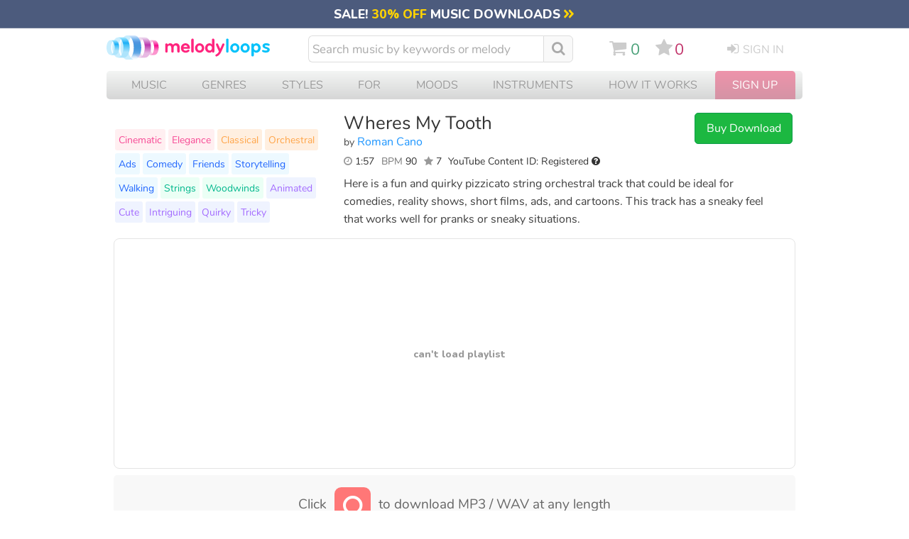

--- FILE ---
content_type: text/html; charset=UTF-8
request_url: https://www.melodyloops.com/tracks/wheres-my-tooth/
body_size: 47765
content:
<!DOCTYPE html>
<html lang="en">
<head>
<link rel="preconnect" href="https://cdn2.melodyloops.com/" > 
<link rel="preconnect" href="https://fonts.gstatic.com/" >  
<link rel="preconnect" href="https://www.googletagmanager.com/" >  

<link rel="dns-prefetch" href="https://cdn2.melodyloops.com/" > 
<link rel="dns-prefetch" href="https://fonts.gstatic.com/" > 
<link rel="dns-prefetch" href="https://www.googletagmanager.com/" >  
<meta http-equiv="Content-Type" content="text/html; charset=utf-8" />
<meta http-equiv="Cache-Control" content="public, max-age=3600" />
<title>Wheres My Tooth Roman Cano Download MP3</title>
<meta name="description" content="Buy & Download Wheres My Tooth by Roman Cano. Here is a fun and quirky pizzicato string orchestral track that could be ideal for comedies, reality sho..">
<link rel="icon" sizes="16x16" type="image/png" href="[data-uri]">
<META name="robots" content="index,follow" />
<meta name="viewport" content="width=device-width, initial-scale=1">
<meta name="revisit-after" content="1">
<link rel="canonical" href="https://www.melodyloops.com/tracks/wheres-my-tooth/">

<link rel="alternate" href="https://es.melodyloops.com/tracks/wheres-my-tooth/" hreflang="es" />
<link rel="alternate" href="https://www.melodyloops.com/tracks/wheres-my-tooth/" hreflang="en" />
<link rel="alternate" href="https://www.melodyloops.com/tracks/wheres-my-tooth/" hreflang="x-default" />

<meta name="twitter:card" content="summary_large_image">
<meta name="twitter:site" content="@melodyloops" /> 
<meta name="twitter:image" content="https://cdn2.melodyloops.com/i/mlogo-1200.webp" />
<meta name="twitter:description" content="Here is a fun and quirky pizzicato string orchestral track that could be ideal for comedies, reality shows, short films, ads, and cartoons. This track.." />
<meta name="twitter:title" content="Melody Loops - Download 'Wheres My Tooth' by Roman Cano." />
<meta name="twitter:creator" content="@melodyloops" />
<meta property="fb:app_id" content="1397752120541193" />

<meta property="og:type" content="website" />
<meta property="og:title" content="Melody Loops - Download 'Wheres My Tooth' by Roman Cano." />
<meta property="og:description" content="Here is a fun and quirky pizzicato string orchestral track that could be ideal for comedies, reality shows, short films, ads, and cartoons. This track.." />
<meta property="og:site_name" content="Melody Loops" />
<meta property="og:url" content="https://www.melodyloops.com/tracks/wheres-my-tooth/" />
<meta property="og:image" content="https://cdn2.melodyloops.com/i/mlogo-1200.png" />
<meta property="og:image:type" content="image/png" />
<meta property="og:image:width" content="500" />

<meta property="og:audio" content="https://cdn2.melodyloops.com/mp3/preview-wheres-my-tooth.mp3">
<meta property="og:audio:secure_url" content="https://cdn2.melodyloops.com/mp3/preview-wheres-my-tooth.mp3">
<meta property="og:audio:type" content="audio/mpeg">
<link rel="preload" as="font" href="https://fonts.gstatic.com/s/nunito/v25/XRXI3I6Li01BKofiOc5wtlZ2di8HDDsmdTQ3j6zdXWg.woff2" type="font/woff2" crossorigin="anonymous">
<link rel="preload" as="font" href="https://cdn2.melodyloops.com/css/en/fonts/fa_a10.woff2" type="font/woff2" crossorigin="anonymous">
<link rel="preload" as="font" href="https://fonts.gstatic.com/s/nunito/v14/XRXV3I6Li01BKofINeaBTMnFcQ.woff2" type="font/woff2" crossorigin="anonymous">
<style>
    @font-face {
        font-family: 'Nunito';
        font-weight: bold;
        font-display: swap;
        src: url('https://fonts.gstatic.com/s/nunito/v25/XRXI3I6Li01BKofiOc5wtlZ2di8HDDsmdTQ3j6zdXWg.woff2') format('woff');
    }
    @font-face {
        font-family: 'Nunito';
        font-weight: normal;
        font-display: swap;
        src: url('https://fonts.gstatic.com/s/nunito/v14/XRXV3I6Li01BKofINeaBTMnFcQ.woff2') format('woff');
    }
    @font-face {
        font-family: 'FontAwesome';
        font-weight: normal;
        font-display: swap;
        src: url('https://cdn2.melodyloops.com/css/en/fonts/fa_a10.woff2') format('woff');
    }


body { margin:0px; background-color:#fff; padding:0px; text-align: center; font-family: 'Nunito', sans-serif;    }


.a_forth_of_july { text-decoration: none; color:white; }
.a_forth_of_july:hover { text-decoration: underline; }

#forth_of_july { width:100%; background-color: #ea3622; text-align: center; font-size: 1em; padding-top: 0.2em; padding-bottom:0.3em }
#forth_of_july .star { font-size: 1em;  }

#mobile { display: none }
#mobile_new { display: none }


#all { text-align: left; display: none }
input:focus,
select:focus,
textarea:focus,
button:focus {
    outline: none;
}

.futar { width:980px;margin:0px auto; text-align:left; font-size: 0.8em; color:#555; line-height: 1.8em; margin-bottom: 2em; border-top:1px solid #eee; margin-top:2em; padding-top: 2em  }
.futar .in { display:inline-block; width:400px; vertical-align: top}
.futar ul { display: inline-block; margin: 0px; padding: 0px;  vertical-align: top; padding-right: 2em;  }
.futar li { list-style-type: none}
.futar a { text-decoration: none; color:#666;}
.futar .ttl { font-weight: bold; font-size: 1em}
.futar a:hover { text-decoration: underline; color:#333;}
.futar .fb {  display: inline-block; padding-right:0.5em; padding-bottom: 0.5em; font-size: 2em}
.futar .fb a {  color:#999; }
.futar .seal { width:107px; height:50px; background-repeat:no-repeat; display:inline-block; padding-left:1em; vertical-align:middle; margin-bottom:1em }


h2 { font-weight:lighter; font-size: 18px; padding: 0px; margin: 0px }
#header { width: 980px; text-align:left; padding-bottom:0em; margin-bottom: 10px; margin-top: 10px  }
#header a { text-decoration:none }
#header a:hover { text-decoration:none }

#header .logo img { width: 225px}
#header .cart { width:30px; display: inline-block;  padding-left:0px;  color:#86B553; vertical-align: top;    }
#header .cart .mlcart { display: inline-block; width:40px; vertical-align: top; padding-top: 0em    }
#header .cart .html { font-size: 1.1em; display: none }
#header .cart .mlserver { display: inline-block; background-color: #333}

#header .sc { display: inline-block; vertical-align: top     }
#header .sc #cart_icon { display: inline-block; fill:#ccc;  }
#header .sc #cart_icon:hover { fill:#49A078; }
#header .sc i { margin: 0; padding: 0; padding-right: 0em }
#header .favorites { display: inline-block; padding-left: 0.7em; vertical-align: top }
#header #favorites_icon { display: inline-block; fill:#ccc; } 
#header #favorites_icon:hover { fill:#C13269; }
#header .favorites i { margin: 0; padding: 0; padding-right: 0.15em  }
#header .favorites_total {  display: inline-block;  color: #C13269; padding: 0; line-height: 1.3em; vertical-align: top; padding-right: 0.9em }
#header .cart_total { padding-top: 0em; text-align: left;  display: inline-block; color:#49A078; padding-left: 0.3em; vertical-align: top; line-height: 1.3em   }
#header .intro { font-size:20px; color:#727272;  padding:15 0 0 20; clear:both; text-align:left  }
#header .search {  display: inline-block;  padding-left: 0px; width: 380px; vertical-align: top; margin-top: 0px; padding-right: 40px;   }
#header .search i { display: inline-block; font-size: 1.15em; margin-right: 0.3em; color:#aaa; margin-top: 2px; vertical-align: text-top;}
#header .search i:hover { color: #999; }
#header .mob_search { display: none }

#header .search .inpt { 
  font-family: 'Nunito', Helvetica, Arial; 
  background-color:white;
  width:320px;
  font-size: 17px;
  height:34px;
  border: 1px solid #ddd;
  color:#333;
  padding-left:5px; 
  padding-right: 5px;
  display: inline-block; 
  -webkit-appearance: textfield;
  box-sizing: content-box;
  -webkit-border-top-left-radius: 6px;
  -webkit-border-bottom-left-radius: 6px;
  -moz-border-radius-topleft: 6px;
  -moz-border-radius-bottomleft: 6px;
  border-top-left-radius: 6px;
  border-bottom-left-radius: 6px; 
  border-right:none;
}



#header .search .inpt::-webkit-input-placeholder { /* Chrome/Opera/Safari */
  color: #aaa;
}
#header .search .inpt::-moz-placeholder { /* Firefox 19+ */
  color: #aaa;
}
#header .search .inpt:-ms-input-placeholder { /* IE 10+ */
  color: #aaa;
}

#header .search .butt { height:28px; -webkit-appearance: none; background-color:#eee; color:#333; margin:0px;border: 1px solid #aaa;
border-radius: 5px;padding:0 6 0 6; font-size:16px }
#header .search  a.clear_results { width:29px; height:29px; display:block }
#header .login {  display: inline-block; width:auto; padding-top:3px; padding-left:35px; font-size:16px; vertical-align: top; text-transform: uppercase; }
#header .other {display: inline-block; vertical-align: top; font-size: 1.35em; padding-top: 0.3em;  padding-right: 0em; line-height: 0  }
#header  i { display: inline-block; font-size: 1.2em; padding-right: 0.3em;}
#header .other a { color:#ccc;}
#header .other .sc a:hover { color: #49A078}
#header .login a { color: #ccc}
#header .login a:hover { color: #333}
#header .logged {  width:30px; padding-top:0px; padding-left:15px; font-size:1em; display: none }
#header .logged a:hover { color: #333}
#header .other .favorites a:hover { color: #C13269}

#header .burger { display: none; }
#header .burger_close { display: none; }

#header .lang { float:right; text-transform: uppercase; padding-top: 10px; width: 50px }
#header .lang .flag { float: left; width:22px; padding-top: 2px}
#header .lang .engshort { float: left; font-size: 14px;}
#header .lang a { text-decoration: underline;  }
#header .lang a:hover { text-decoration: none;  }

#header .new_search { display: none}

#header .mob_menu { display: none}


.button_search {
  -moz-user-select: none; 
  -khtml-user-select: none; 
  -webkit-user-select: none; 
  -o-user-select: none;
  color:white;
  width:1.1em;
  font-size: 1.1em;
  text-align: center;
  padding-left: 0.6em;
  padding-right: 0.6em;
  line-height: 2em;
  background-color: #f9f9f9;
  height: 36px;
  -webkit-border-top-right-radius: 6px;
  -webkit-border-bottom-right-radius: 6px;
  -moz-border-radius-topright: 6px;
  -moz-border-radius-bottomright: 6px;
  border-top-right-radius: 6px;
  border-bottom-right-radius: 6px;
  display: inline-block;
  margin-left: 0px;
  vertical-align: top;
  border:1px solid #ddd;
}

.button_search:hover {
  background-color: #eee;
  cursor:pointer;
  
}




#header .new_search { display: none}

#header .mob_menu { display: none}

.view-player { height:325px; display:block}

.suggest_link { background-color: #eee;padding: 2px 4px 2px 4px; }
.suggest_link_over {background-color: #FFFFFF;  padding: 2px 4px 2px 4px; color:#003399; }
#search_suggest { z-index:99999; margin-top:2px;  clear:both;background-color: #f1f1f1; display:none; text-align: left; font-size:16px; clear:both; position:absolute; margin-left:0px; width:370px; -moz-box-shadow: 0px 2px 2px #999; -webkit-box-shadow: 0px 2px 2px #999; box-shadow: 0px 2px 2px #999; }   
#search_suggest .line { margin:2px; margin-top:0px; background-color:#ffffff; width:366px; padding-top:0.4em; padding-bottom: 0.4em }
#search_suggest .line_short { margin:2px; margin-top:0px; background-color:#ffffff; width:366px; padding-top:0.4em; padding-bottom: 0.4em }
#search_suggest .line:hover { background-color:#eee; color:#FA2DA5;}
#search_suggest a { text-decoration:none; font-size:16px; color:#336699; }
#search_suggest .name { padding-top:0px; padding-left:5px; text-decoration: none; }
#search_suggest .ttl { padding:5px; font-size:14; font-weight:bold;  }
#search_suggest .info { font-size:12px; color:#666666;  padding-left:0px;}


#submenu { width:960px; clear:both; padding:0px; margin:0px;  text-align: left  }
#submenu h2 { font-size: 20px;}
#submenu .sortoption { display: none}
#submenu .filter { display: none}

#submenu li { float:right; color:#FFF; padding-right:15px; font-size:14px }
#submenu h1 { font-size:1em; color:#FFF; margin:0px; padding-left:0.8em; padding-right: 0.3em; font-weight:normal; display: inline-block; margin-top: 0.35em; margin-bottom: 0.4em; vertical-align: middle; max-width: 200px;    }

#submenu .s1 { background-color: #57b2b7; width:100%; border-bottom-left-radius: 10px; border-bottom-right-radius: 10px; }
#submenu .s1 h1.title { max-width:350px; }

#track { width:960px; clear:both; text-align:left;margin-top: 1.2em;  }
#track .flbutts { width: 320px; display: inline-block; text-align: left; margin-top: -1em  }
#track .dlbutts { width: 310px; display: inline-block; text-align: left   }
#track .dlbutts .dl { width:293px; display: inline-block; padding:0.3em; background-color: #fff; margin-top: -1em;  margin-right: 25px; border:1px solid #eee; border-radius: 5px  }
#track .dlbutts .button_download { display: inline-block; text-align: left; vertical-align: top; border:1px solid #eee; padding: 0.5em; border-radius: 5px; margin:0.2em; background-color: #0096c7; color:#fff;  }
#track .dlbutts .button_download i { font-size:1.2em; vertical-align: bottom }
#track .dlbutts .button_download:hover { background-color: #0077b6 }
#track .dlbutts a:active {color:#FFF;}
#track .dlbutts a:visited {color:#FFF;}
#track .details { width:490px; display: inline-block;  vertical-align: top;  }
#track h1 { color:#333; font-size:1.6em; padding:0px;margin:0px; font-weight:normal; line-height: 1.2em; }
#track .track_share {  margin-top: 0.5em;  width:100px; }
#track .composer  { color:#999; font-size:1em;  font-weight:normal; margin:0px; padding-bottom: 0em; display: inline-block; padding-right:0.2em; padding-left: 0     }
#track .info_details { display:inline-block; padding-top:0.3em}
#track .text { display:  inline-block; width:620px; vertical-align: top; line-height: 1.6em; font-size: 1em; margin-top:0.2em; padding-top: 0; margin-bottom: 5px; color:#404040;   }
#track .text a { text-decoration: none; color: #777; }
#track .text a:hover { color: #445; }
#track h3 { margin: 0; padding-top:0em; font-size: 1em; color:#0026D9; margin-bottom:0em; font-weight: normal;  }

#track #desktop { width: 120px}

#track  .youget  { display: none; width:160px; vertical-align: top; margin: 0;padding: 0; font-size: 0.85em; margin-left: 1em;   }
#track  .youget ul {width:auto;  margin: 0;padding: 0;  border:1px solid #eee; border-radius: 5px;  padding: 10px }
#track .youget li { list-style-type: none; color:#333; }
#track .youget li.what { border-bottom: 1px solid #eee; padding-bottom: 0.3em; padding-top: 0.3em  }
#track .youget li.will { color:#000;  }
#track .youget a { text-decoration: none }
#track  .youget .file { color:blue; }

#track .composer { color:#444;    }
#track  a.composername { color:#1C95FF;text-decoration:none  }
#track  a.composername:hover { text-decoration: underline;  }
#track #followbutton { display:inline-block; }
#track #followbutton a { text-decoration: none;  }
#track #followbutton a.startfollowing {
     font-size: 0.6em;
    color: #06c;
    display: inline-block;
    padding: 5px 7px;
    text-transform: uppercase;
    border-radius: 5px;
    margin-right: 0.6em;
    border: 1px solid #cadaf1;
    font-weight: 600;

}
#track #followbutton a.startfollowing:hover { background-color: #ecf7ff }
#track #followbutton a.ing {background-position:0px -32px; }
#track #followbutton a.ing:hover {background-position:0px -55px; }
#track .following {  display: inline-block; }
#track .following #pp {  color: #1C95FF; }
#track .following #flw-notyet { color: #444;}
#track .following #flw-notyet:hover { color: #1C95FF; cursor: pointer;}
#track .length { font-size:0.9em; color:#333; display: inline-block; padding-right: 0.4em; padding-bottom: 0.5em; text-align: left;   }
#track .length a {  text-decoration: none }
#track .length a:hover {  text-decoration: underline }
#track .infavorites { display: inline-block; font-size:16px;  }

#track .tags {  display: inline-block;    width:310px; padding-right: 10px; clear: both; margin-top:-4em }
#track .tags ul { margin:0px; padding:0; margin-top:0em  }
#track .tags li { list-style-type:none; display: inline-block; background-color:#eee; padding:5px; margin:2px; border-radius:3px; font-size:0.9em;  }
#track .tags li:nth-child(n+29) { display: none}
#track .tags a {  color:#3333cc; text-decoration:none; }
#track .tags a:hover { text-decoration: underline}
#track .tags .tt1 { background-color: #FFEFF1 }
#track .tags .tt1 a { color: #F74A95}
#track .tags .tt2 { background-color: #FFEFE0 }
#track .tags .tt2 a { color: #FFA549}
#track .tags .tt3 { background-color: #EDF9FF }
#track .tags .tt3 a { color: #2166FD}
#track .tags .tt4 { background-color: #EBFFF5 }
#track .tags .tt4 a { color: #00B78C }
#track .tags .tt5 { background-color: #EFF3FF }
#track .tags .tt5 a { color: #A36BFF }
#track .butts { display: inline-block; text-align: left; vertical-align: top; border:0px solid #eee; border-radius: 5px;  }
#track .butts .dwn { font-size:1em; color:#333 }
#track .butts .links { font-size: 0.9em; width: 147px;}
#track #mobile { display:none}


#track .keywords { width:425px; float:left; font-size:18px; line-height:28px; font-family:Tahoma, Arial, Helvetica, sans-serif; text-align:left; }
#track .keywords .title { font-size:14px; color:#949494; text-transform:uppercase; padding:10 0 20 0  }
#track .keywords .instruments { float:left; width:140px;  }
#track .keywords .instruments a.instr { color:#ff002a; }
#track .keywords .instruments a.instr:hover { color:#c40020; text-decoration:none }
#track .keywords .music { float:left; width:140px;  }
#track .keywords .music a.style { color:#ff7700; }
#track .keywords .music a.style:hover { color:#c24900; text-decoration:none }
#track .keywords .music a.genres { color:#5689aa; }
#track .keywords .music a.genres:hover { color:#23648d; text-decoration:none }
#track .keywords .for { float:left; width:145px;  }
#track .keywords .for a.mfor { color:#ff2d81; }
#track .keywords .for a.mfor:hover { color:#c8006c; text-decoration:none }
 
#track .nonloops { padding-top: 0.5em; display:inline-block; vertical-align:bottom;  }
#track .nonloops .nonpl { display: inline-block; vertical-align: top  }
#track .nonloops .nonlength { display: inline-block; padding-right: 1em; vertical-align: top; font-size: 0.85em; }
#track .dl_longo { width: 250px; display:inline-block; vertical-align:top; padding-top:0.5em}

#track .customize_q { padding-top: 1em; font-size: 0.9em }
#track .customize_q .starting { text-transform: uppercase; font-size: 0.8em; color:#999; }
#track .customize_q .submit_r { border-bottom: dotted 1px blue; color: blue; }
#track .customize_q .submit_r:hover { cursor: pointer; }

#track .cntid_info { display: block;
    position: absolute;
    margin-left: -286px;
    background-color: #fff;
    padding: 20px;
    width: 500px;
    border-radius: 5px;
    border:2px solid #999;
    z-index:100;
}

#track .pro_info { display: block;
    position: absolute;
    margin-left: -286px;
    background-color: #fff;
    padding: 20px;
    width: 500px;
    border-radius: 5px;
    border:2px solid #999;
    z-index:100;
}

#track .contentid { cursor: pointer }

#relatedtracks { width:960px; text-align:left; clear: both; padding-top: 10px;  }
#relatedtracks h3 { font-size: 1.2em; font-weight: normal; margin-top: 1em; margin-bottom: 0.5em; color:#333; display:none }
#relatedtracks h3 i { color:#777;}
#relatedtracks  .item4 { width:320px; float:left; height:80px;  }
#relatedtracks  a.label2 { color: #5689aa; }
#relatedtracks  a.label2:hover { color: #555; text-decoration:none }
#relatedtracks .flbuts { width:80px; float:left; }
#relatedtracks .name { color:#5689aa; font-size:20px; padding:0 0 0 0; float:left;  line-height:28px;  }

#relatedtracks .block3 { float:left; font-size: 20px; width:440px; padding-right: 20px; padding-bottom: 30px; padding-left: 20px}
#relatedtracks .tune { float: left; width: 280px; padding-right: 30px; height:90px;}
#relatedtracks .tune .text { font-size: 18px; padding-top: 15px}

#music_longo { width: 960px; }
#music_longo #cantfind {  width: auto; background-color: #f8f8f8; padding: 0.5em; font-size: 1.1em; margin-top:0.5em; color:#666; border-radius: 5px; text-align: center; }
#music_longo #cantfind  i { color:#aaa; display: inline-block; font-size:1.7em; padding-right: 0.5em }

.button_freedownload {
   -moz-user-select: none; 
        -khtml-user-select: none; 
        -webkit-user-select: none; 
        -o-user-select: none;
  color:white;
  width:122px;
  font-size: 1em;
  text-align: center;
  padding: 8px;
  background-color: #3894D4;
  border-radius: 3px;
  border:1px solid #3875D1;
  display: inline-block;
  margin-left: 0px;
  margin-top: 0px;

}

.button_freedownload:hover {
  background-color: #2C9DF0;
  cursor:pointer;
}
.button_freedownload:active {
  cursor:pointer;
  background-color: #3365BF;
}

.button_buynow {
   -moz-user-select: none; 
        -khtml-user-select: none; 
        -webkit-user-select: none; 
        -o-user-select: none;
  color:white;
  width:120px;
  font-size: 1em;
  text-align: center;
  padding: 10px 8px;
  background: rgb(28, 184, 65);
  border-radius: 5px;
  border:1px solid #0F9E4A;
  display: inline-block;
  margin-left: 0px;

}

 .button_buynow_long { width:200px; }

.button_buynow:hover {
  background-color: #00a236;
  color:white;
  cursor:pointer;
}
 .button_buynow:active {
  color:white;
  cursor:pointer;
  background: rgb(28, 184, 65);
}

.button_addtomy {
   -moz-user-select: none; 
        -khtml-user-select: none; 
        -webkit-user-select: none; 
        -o-user-select: none;
  color:white;
  width:122px;
  font-size: 0.9em;
  text-align: center;
  padding: 8px;
  background-color:#fc3768;
  border-radius: 3px;
  border:1px solid #990055;
  display: inline-block;
  margin-left: 0px;

}

 .button_addtomy:hover {
  background-color: #E3276B;
  color:white;
  cursor:pointer;

}
.button_addtomy:active {
  color:white;
  cursor:pointer;
  background-color:#B80068;
}


/* GENERIC STYLE */
button {
    background-color: transparent;
}
header img {
    display: block;
}

#submenu .c {
    height: 37px !important;
}
/* GENERIC STYLE ENDs */


#mobile_page_counter_single {  margin-top: 1em; width:98%;  margin-bottom:2em; text-align: center;  color: #333; font-size: 1.1em; line-height: 2em }
#mobile_page_counter_single .active { padding: 0.2em 0.4em 0.2em 0.4em; color:#aaa; border:1px solid #ccc; margin:0.1em; }
#mobile_page_counter_single div { display: inline-block; }
#mobile_page_counter_single .mobile_pages_link { padding: 0.2em 0.4em 0.2em 0.4em; margin:0.1em;  }
#mobile_page_counter_single .mobile_pages_link:hover { color:#000; background-color: #eee  }
.mobile_pages_link_single:hover { cursor: pointer; filter: opacity(70%); }

#music_players_wrapper #preloader { display: none }
.fade-out {
    opacity: 1;
    transition: opacity 1s ease-out;
}

.hidden {
    opacity: 0;
    display: none !important;
}

/* SMALL MUSIC PLAYERS */


#mobile_track_music_player_container {
  display: none;
}

#music_players_container {     
    width: 1024px;
    display: flex;
    justify-content: start;
    flex-direction: row;
    flex-wrap: wrap;
    align-content: stretch;
    align-items: center; 
    margin-top: 300px;
}

* {
  -webkit-tap-highlight-color: transparent;
}


audio { display: none }

.cart_note {
            position: absolute;
            width: 30px;
            height: 30px;
            opacity: 0;
            transition: transform 0.5s ease-out, opacity 0.5s ease-out;
        }

.music_player { 
  background-color: #fff;
  border: 1px solid #e9e9e9;
  border-radius: 16px;
  padding: 16px;
  margin-top: 1em;
  margin-bottom: 1em;
  filter: drop-shadow(0px 4px 3px #eee);
  width: 480px;
  margin-left: 20px;
  text-align: left;
  box-sizing: border-box;
  display: inline-block;
  vertical-align: top;
  position: relative;
  z-index: 1;
}

.music_player::after {
    content: "";
    display: table;
    clear: both;
}

.music_player .top_line {
  display: flex;
    width: 100%;
}

.music_player .big_buttons {
  flex-shrink: 0; /* Add this line */
    box-sizing: border-box;
    width: 48px;
    height: 48px;
  background-color: #fff;
  border: 1px solid #e9e9e9;
  border-radius: 50%;
  text-align: center;
  margin-bottom: 16px;
  margin-right: 16px;
  display: inline-block;
  vertical-align: top;
}

.music_player .big_buttons .play {
  background-image: url("data:image/svg+xml,%3Csvg width='25' height='30' viewBox='0 0 25 30' fill='none' xmlns='http://www.w3.org/2000/svg'%3E%3Cpath d='M24 13.268C25.3333 14.0378 25.3333 15.9623 24 16.7321L3 28.8564C1.66666 29.6262 -2.20537e-06 28.664 -2.20537e-06 27.1244L-2.20537e-06 2.87564C-2.20537e-06 1.33604 1.66666 0.373793 3 1.14359L24 13.268Z' fill='%2304A3FD'/%3E%3C/svg%3E");
      vertical-align: top;
  background-repeat: no-repeat;
  background-position: top 8px left 14px;
  width: 100%;
  height: 100%;
}

.music_player .big_buttons .pause {
  background-image: url("data:image/svg+xml,%3Csvg width='18' height='26' viewBox='0 0 18 26' fill='none' xmlns='http://www.w3.org/2000/svg'%3E%3Crect width='6' height='26' rx='2' fill='%23999999'/%3E%3Crect x='12' width='6' height='26' rx='2' fill='%23999999'/%3E%3C/svg%3E");
  background-repeat: no-repeat;
  background-position: top 10px left 14px;
  width: 100%;
  height: 100%;
  display: none;
}

.music_player .big_buttons .play:hover { 
  filter: brightness(90%);
  cursor: pointer;
}

.music_player .big_buttons .pause:hover { 
  filter: brightness(50%);
  cursor: pointer;
}

.music_player .wave {
  position: relative; 
  height: 48px;
  width: auto;
  flex-grow: 1;
  border:1px solid #e9e9e9;
  border-radius: 11px;
  display: inline-block;
  overflow: hidden;
}

.music_player .wave .waveform {
    
    padding-left: 2px;
}

.music_player .wave .empty-waveform {
    
    width: 100%;
}

.music_player .wave .wave-inner {
    position: relative;
    border-radius: 11px;
    overflow: hidden;
    width: 100%;
    height: 100%;
}

.music_player .wave .progressbaa {
 transition: all 0.5s ease-out;
  width: 0;
  height: 48px;
  position: absolute;
  background: linear-gradient(to left, rgba(4,163,253, 0.31838672969187676) 0%, rgba(4,163,253, 0) 10px);
    background-position: right;
    background-size: 10px 100%;
    background-repeat: no-repeat;
  z-index: 2;
  border-right: 1px solid #04A3FD;
  display: none;

}

.music_player .wave .blend {

  
  width: 0%;
  height: 48px;
  position: absolute;
  background: #04A3FD;
  mix-blend-mode: color;
    background-position: right;
    background-size: 10px 100%;
    background-repeat: no-repeat;
  z-index: 3;
  border-right: 1px solid #04A3FD;
  display: none;

}

.music_player .wave .preloading {

  
  width: 0%;
  height: 48px;
  position: absolute;
  background: #fab5fa;
  mix-blend-mode: lighten;
    background-position: right;
    background-size: 10px 100%;
    background-repeat: no-repeat;
  z-index: 2;

}

.music_player .wave .progressbaa .time {
  background-color: #fff;
  text-align: center;
  border: 1px solid #04A3FD;
  width: 30px;
  color: #04A3FD;
  font-size: 0.65rem;
  font-weight: 600;
  height: 14px;
  margin-left: auto;
  padding: 3px;
  margin-top: 13px;
  border-right: none;
  border-top-left-radius: 3px;
  border-bottom-left-radius: 3px;
  display: none;
  line-height: normal;
}


.music_player .info {
  display: inline-block;
  overflow: hidden;
  width: 100%;
  text-overflow: ellipsis;
}
.music_player .info .details {
  display: inline-block;
  overflow: hidden;
  width: 90%;
  text-overflow: ellipsis;
}
.music_player .track_link { 
  font-size: 0.95rem;
  text-decoration: underline;
  color:#225ca6;
  font-weight: 600;
  
}

.music_player .by_composer {
  font-size: 0.85rem;
  color:#666;

}

.music_player .composer_link { 
  font-size: 0.85rem;
  text-decoration: underline;
  font-weight: 400;
  color:#74518f;
  text-overflow: ellipsis;
  overflow: hidden; 
  border-bottom-style: dotted;
  border-bottom: thick green;

}

.music_player .track_link:hover, .music_player .composer_link:hover  {
  text-decoration: none;
  cursor: pointer;
}


.music_player .versions {
    color: #666;
    font-size: 0.8rem;
    vertical-align: top;
    margin-bottom: 5px;
    line-height: normal;
    float: right;
    margin: 0;
    background-color: #fff;
    border: 1px solid #e9e9e9;
    border-radius: 5px;
    padding: 0px 7px;
    z-index: 2;
}

.music_player .versions li {
  list-style-type: none;
  line-height: 1.8em;
}

.music_player .versions .bold {
  color: blue;
}

.music_player .versions li.passive_track {
    border-top: 1px solid #e9e9e9;
    display: none;
}

.music_player .versions .active_track  {
    display: inline-block;
}


.music_player .small_buttons {
  display: flex;
  justify-content: space-between;
} 


.music_player .small_butt {

  width: 28px;
  height: 28px;
  border: 1px solid #e9e9e9;
  border-radius: 5px;
  display: inline-block;
  margin-top: 4px;
  background-color: #f9f9f9;

}

@media screen and (min-width: 750px) {
  .music_player .small_butt:hover, .music_player .small_butt_wide:hover {
    cursor: pointer;
    background-color: #f0f0f0;
    color: #000;
  }
}

.music_player .small_butt_wide {
  line-height: normal;
  width: auto;
  height: 30px;
  border: 1px solid #e9e9e9;
  border-radius: 5px;
  display: inline-block;
  margin-top: 4px;
  padding: 6px 7px;
  background-color: #f9f9f9;
  font-size: 0.7rem;
  box-sizing: border-box;

}




.music_player .small_butt_download_icon {
  background-image: url("data:image/svg+xml,%3Csvg width='10' height='14' viewBox='0 0 10 14' fill='none' xmlns='http://www.w3.org/2000/svg'%3E%3Cpath d='M0 13.5H10' stroke='%235C5E64'/%3E%3Cpath d='M5.5 1C5.5 0.723858 5.27614 0.5 5 0.5C4.72386 0.5 4.5 0.723858 4.5 1H5.5ZM4.64645 11.3536C4.84171 11.5488 5.15829 11.5488 5.35355 11.3536L8.53553 8.17157C8.7308 7.97631 8.7308 7.65973 8.53553 7.46447C8.34027 7.2692 8.02369 7.2692 7.82843 7.46447L5 10.2929L2.17157 7.46447C1.97631 7.2692 1.65973 7.2692 1.46447 7.46447C1.2692 7.65973 1.2692 7.97631 1.46447 8.17157L4.64645 11.3536ZM4.5 1L4.5 11H5.5L5.5 1H4.5Z' fill='%235C5E64'/%3E%3C/svg%3E%0A");
  vertical-align: top;
  background-repeat: no-repeat;
  background-position: top 1px left 2px;
  width: 15px;
  height: 22px;
  display: inline-block;
}

.music_player .small_butt_download {
  background-image: url('data:image/svg+xml,<svg width="10" height="14" viewBox="0 0 10 14" fill="none" xmlns="http://www.w3.org/2000/svg"><path d="M0 13.5H10" stroke="%235C5E64"/><path d="M5.5 1C5.5 0.723858 5.27614 0.5 5 0.5C4.72386 0.5 4.5 0.723858 4.5 1H5.5ZM4.64645 11.3536C4.84171 11.5488 5.15829 11.5488 5.35355 11.3536L8.53553 8.17157C8.7308 7.97631 8.7308 7.65973 8.53553 7.46447C8.34027 7.2692 8.02369 7.2692 7.82843 7.46447L5 10.2929L2.17157 7.46447C1.97631 7.2692 1.65973 7.2692 1.46447 7.46447C1.2692 7.65973 1.2692 7.97631 1.46447 8.17157L4.64645 11.3536ZM4.5 1L4.5 11H5.5L5.5 1H4.5Z" fill="%235C5E64"/></svg>');
  vertical-align: top;
  background-repeat: no-repeat;
  background-position: top 7px left 9px;
  width: 31px;
  height: 30px;
  display: inline-block;
}

.music_player .small_butt_download_word {
  background-image: url('data:image/svg+xml,<svg width="66" height="15" fill="none" xmlns="http://www.w3.org/2000/svg"><path d="M0 13.5h10" stroke="%235C5E64"/><path d="M5.5 1a.5.5 0 0 0-1 0h1Zm-.854 10.354a.5.5 0 0 0 .708 0l3.182-3.182a.5.5 0 1 0-.708-.708L5 10.293 2.172 7.464a.5.5 0 1 0-.708.708l3.182 3.182ZM4.5 1v10h1V1h-1Z" fill="%235C5E64"/><path d="M15.485 11c-.176 0-.312-.048-.407-.143-.095-.095-.143-.231-.143-.407V3.795c0-.176.048-.312.143-.407.095-.095.231-.143.407-.143h2.123c1.269 0 2.244.334 2.926 1.001.69.66 1.034 1.617 1.034 2.871 0 .623-.088 1.177-.264 1.661a3.217 3.217 0 0 1-.77 1.221 3.456 3.456 0 0 1-1.243.748c-.484.169-1.045.253-1.683.253h-2.123Zm.473-.869h1.584c.499 0 .931-.062 1.298-.187s.671-.312.913-.561c.25-.25.436-.561.561-.935.125-.381.187-.825.187-1.331 0-1.005-.25-1.756-.748-2.255-.491-.499-1.228-.748-2.211-.748h-1.584v6.017Zm9.34.968c-.528 0-.987-.114-1.375-.341a2.303 2.303 0 0 1-.902-.968c-.213-.418-.32-.91-.32-1.474 0-.425.06-.807.177-1.144.124-.345.3-.638.528-.88.227-.242.498-.425.814-.55a2.822 2.822 0 0 1 1.078-.198c.528 0 .986.114 1.375.341.388.227.69.55.902.968.212.41.319.898.319 1.463 0 .425-.063.81-.187 1.155-.118.345-.29.638-.517.88a2.323 2.323 0 0 1-.825.561 2.882 2.882 0 0 1-1.067.187Zm0-.792c.322 0 .601-.077.836-.231.242-.154.425-.378.55-.671.132-.293.198-.656.198-1.089 0-.645-.143-1.137-.43-1.474-.285-.337-.67-.506-1.154-.506-.316 0-.594.077-.836.231a1.454 1.454 0 0 0-.55.66c-.132.293-.198.656-.198 1.089 0 .645.143 1.14.429 1.485.293.337.678.506 1.155.506Zm5.695.77a.657.657 0 0 1-.363-.099.718.718 0 0 1-.242-.352L28.75 6.259a.66.66 0 0 1-.044-.363.389.389 0 0 1 .154-.242.53.53 0 0 1 .32-.088c.124 0 .223.03.296.088.073.059.136.165.187.319l1.496 4.224h-.264l1.54-4.246a.62.62 0 0 1 .198-.286.516.516 0 0 1 .32-.099c.131 0 .241.033.33.099.087.059.15.154.186.286l1.518 4.246h-.253l1.518-4.246c.051-.147.117-.246.198-.297a.491.491 0 0 1 .297-.088c.132 0 .231.033.297.099a.396.396 0 0 1 .11.264.666.666 0 0 1-.044.33l-1.639 4.367a.632.632 0 0 1-.242.341.609.609 0 0 1-.363.11.66.66 0 0 1-.374-.11.718.718 0 0 1-.242-.341l-1.573-4.312h.506l-1.573 4.312a.718.718 0 0 1-.242.341.627.627 0 0 1-.374.11Zm7.873 0a.49.49 0 0 1-.363-.132c-.088-.088-.132-.216-.132-.385V6.072c0-.169.044-.293.132-.374a.49.49 0 0 1 .363-.132c.154 0 .272.044.352.132.088.08.132.205.132.374v.902l-.12-.165c.153-.418.403-.733.747-.946a2.273 2.273 0 0 1 1.2-.319c.432 0 .788.077 1.066.231.279.154.488.389.627.704.14.315.21.715.21 1.199v2.882c0 .169-.045.297-.133.385-.08.088-.201.132-.363.132-.161 0-.286-.044-.374-.132-.088-.088-.132-.216-.132-.385V7.733c0-.477-.091-.825-.275-1.045-.183-.22-.476-.33-.88-.33-.469 0-.847.147-1.133.44-.278.286-.418.675-.418 1.166v2.596c0 .345-.168.517-.506.517Zm7.483.022c-.55 0-.968-.161-1.254-.484-.286-.33-.429-.803-.429-1.419V3.674c0-.169.044-.293.132-.374a.49.49 0 0 1 .363-.132c.162 0 .286.044.374.132.088.08.132.205.132.374v5.445c0 .381.077.667.231.858.162.183.389.275.682.275h.176l.154-.022c.08-.007.14.015.176.066.037.051.055.154.055.308 0 .14-.033.25-.099.33-.058.073-.157.121-.297.143a1.8 1.8 0 0 1-.198.011 1.8 1.8 0 0 1-.198.011Zm3.85 0c-.529 0-.987-.114-1.376-.341a2.303 2.303 0 0 1-.902-.968c-.212-.418-.319-.91-.319-1.474 0-.425.059-.807.176-1.144.125-.345.3-.638.528-.88.227-.242.499-.425.814-.55a2.822 2.822 0 0 1 1.078-.198c.528 0 .986.114 1.375.341.389.227.69.55.902.968.213.41.32.898.32 1.463 0 .425-.063.81-.188 1.155-.117.345-.29.638-.517.88a2.323 2.323 0 0 1-.825.561 2.882 2.882 0 0 1-1.067.187Zm0-.792c.322 0 .6-.077.835-.231.242-.154.425-.378.55-.671.132-.293.198-.656.198-1.089 0-.645-.143-1.137-.429-1.474-.286-.337-.67-.506-1.155-.506-.315 0-.594.077-.836.231a1.454 1.454 0 0 0-.55.66c-.132.293-.198.656-.198 1.089 0 .645.143 1.14.43 1.485.293.337.678.506 1.154.506Zm5.582.792c-.366 0-.7-.073-1-.22a1.776 1.776 0 0 1-.694-.594 1.506 1.506 0 0 1-.242-.836c0-.396.1-.708.297-.935.198-.227.532-.389 1.001-.484.47-.103 1.1-.154 1.892-.154h.517v.638h-.495c-.564 0-1.012.026-1.342.077-.322.051-.55.143-.682.275-.132.125-.198.3-.198.528 0 .286.1.52.297.704.206.183.484.275.836.275.28 0 .525-.066.737-.198a1.52 1.52 0 0 0 .506-.55c.125-.235.187-.502.187-.803V7.557c0-.433-.088-.744-.264-.935-.176-.198-.473-.297-.89-.297-.243 0-.492.033-.749.099a4.076 4.076 0 0 0-.803.308.483.483 0 0 1-.286.055.367.367 0 0 1-.198-.132.54.54 0 0 1-.077-.231c0-.088.019-.172.055-.253a.385.385 0 0 1 .22-.176c.323-.161.642-.275.957-.341.323-.073.624-.11.902-.11.477 0 .87.077 1.177.231.308.147.54.378.693.693.154.308.231.704.231 1.188v2.904c0 .169-.04.297-.12.385-.081.088-.199.132-.353.132a.476.476 0 0 1-.352-.132c-.08-.088-.12-.216-.12-.385v-.781h.098a1.645 1.645 0 0 1-.33.704 1.646 1.646 0 0 1-.605.462 1.985 1.985 0 0 1-.803.154Zm6.207 0c-.47 0-.884-.11-1.243-.33a2.282 2.282 0 0 1-.825-.968c-.198-.425-.297-.92-.297-1.485 0-.572.095-1.063.286-1.474.198-.418.473-.737.825-.957.359-.227.777-.341 1.254-.341.476 0 .887.121 1.232.363.344.235.575.55.693.946h-.121V3.674c0-.169.04-.293.12-.374.089-.088.213-.132.375-.132.161 0 .286.044.374.132.088.08.132.205.132.374v6.886c0 .169-.044.297-.132.385-.088.088-.213.132-.374.132a.49.49 0 0 1-.363-.132c-.088-.088-.132-.216-.132-.385V9.559l.12.198c-.11.41-.34.737-.692.979-.345.242-.756.363-1.232.363Zm.23-.792c.323 0 .602-.077.837-.231.242-.154.425-.378.55-.671.132-.293.198-.656.198-1.089 0-.645-.143-1.137-.43-1.474-.285-.337-.67-.506-1.154-.506-.316 0-.594.077-.836.231a1.454 1.454 0 0 0-.55.66c-.132.293-.198.656-.198 1.089 0 .645.143 1.14.429 1.485.293.337.678.506 1.155.506Z" fill="%23000"/></svg>');
   vertical-align: top;
  background-repeat: no-repeat;
  background-position: top 7px left 9px;
  width: 84px;
  height: 30px;
  display: inline-block;
}


.music_player .small_butt_cart {
  background-image: url("data:image/svg+xml,%3Csvg width='17' height='15' viewBox='0 0 17 15' fill='none' xmlns='http://www.w3.org/2000/svg'%3E%3Cpath d='M4 2.5H15.5L15 9H5L4 2.5Z' fill='white'/%3E%3Cpath d='M0.5 0.5C2 0.5 3.35224 0.891773 3.5 2C4.9 12.5 5.4 13 9.9 13C13.5 13 12.8333 13 14.5 13' stroke='%235C5E64' stroke-linecap='round'/%3E%3Cpath d='M4 2.5H14.847C15.4555 2.5 15.923 3.03899 15.8369 3.64142L15.5 6L15.1227 8.64142C15.0523 9.13407 14.6304 9.5 14.1327 9.5H9.45652H4.91304' stroke='%235C5E64' stroke-linecap='round'/%3E%3Ccircle cx='6' cy='13' r='1.5' fill='white' stroke='%235C5E64'/%3E%3Ccircle cx='14' cy='13' r='1.5' fill='white' stroke='%235C5E64'/%3E%3Cpath d='M7 5H12M7.3125 7H11.6875' stroke='%235C5E64' stroke-linecap='round'/%3E%3C/svg%3E");
  vertical-align: top;
  background-repeat: no-repeat;
  background-position: top 7px left 5px;
}

.music_player .small_butt_cart_in {
  background-color: #ddffd6;
}

.music_player .small_butt_cart_active {
  background-image: url("data:image/svg+xml,%3Csvg width='17' height='15' viewBox='0 0 17 15' fill='none' xmlns='http://www.w3.org/2000/svg'%3E%3Cpath d='M4 2.5H15.5L15 9H5L4 2.5Z' fill='%2353F61A'/%3E%3Cpath d='M0.5 0.5C2 0.5 3.35224 0.891773 3.5 2C4.9 12.5 5.4 13 9.9 13C13.5 13 12.8333 13 14.5 13' stroke='%235C5E64' stroke-linecap='round'/%3E%3Cpath d='M4 2.5H14.847C15.4555 2.5 15.923 3.03899 15.8369 3.64142L15.5 6L15.1227 8.64142C15.0523 9.13407 14.6304 9.5 14.1327 9.5H9.45652H4.91304' stroke='%235C5E64' stroke-linecap='round'/%3E%3Ccircle cx='6' cy='13' r='1.5' fill='white' stroke='%235C5E64'/%3E%3Ccircle cx='14' cy='13' r='1.5' fill='white' stroke='%235C5E64'/%3E%3Cpath d='M7 5H12M7.3125 7H11.6875' stroke='%235C5E64' stroke-linecap='round'/%3E%3C/svg%3E%0A");
  vertical-align: top;
  background-repeat: no-repeat;
  background-position: top 7px left 5px;
}

.music_player .small_buttons .cart_dropdown {
  position: absolute;
  background-color: #fff;
  border: 1px solid #e9e9e9;
  border-radius: 5px;
  padding: 8px;
  margin-top: 5px;
  margin-bottom: 1em;
  margin-left: 2em;
  filter: drop-shadow(0px 3px 4px #eee);
  width: 100px;
  margin-left: 2%;
  font-size: 0.65rem;
  font-weight: 600;
  color: #666;
  z-index: 30;
  display: none;
  line-height: normal;
  cursor: pointer;
}

.music_player .small_buttons .cart_dropdown .add_to_cart {
  padding-bottom: 6px;
  border-bottom: 1px solid #e9e9e9;
}

.music_player .small_buttons .cart_dropdown .add_to_cart:hover {

  color:#000;

}

.music_player .add_to_cart:active,.music_player .add_to_cart:focus {
  background-color: #ddffd6;
}

.music_player  .add_to_cart_icon {
  background-image: url("data:image/svg+xml,%3Csvg width='11' height='11' viewBox='0 0 11 11' fill='none' xmlns='http://www.w3.org/2000/svg'%3E%3Ccircle cx='5.5' cy='5.5' r='5' stroke='%23666666'/%3E%3Cline x1='5.5' y1='3' x2='5.5' y2='8' stroke='%23666666'/%3E%3Cline x1='3' y1='5.5' x2='8' y2='5.5' stroke='%23666666'/%3E%3C/svg%3E%0A");
  width: 11px;
  height: 15px;
  background-repeat: no-repeat;
  background-position: top 1px left 0px;
  margin-right: 3px;
  display: inline-block;
  vertical-align: middle;

}


.music_player .buy_now_icon {
  background-image: url("data:image/svg+xml,%3Csvg width='11' height='9' viewBox='0 0 11 9' fill='none' xmlns='http://www.w3.org/2000/svg'%3E%3Cpath d='M1 4C0.723858 4 0.5 4.22386 0.5 4.5C0.5 4.77614 0.723858 5 1 5V4ZM10.3536 4.85355C10.5488 4.65829 10.5488 4.34171 10.3536 4.14645L7.17157 0.964466C6.97631 0.769204 6.65973 0.769204 6.46447 0.964466C6.2692 1.15973 6.2692 1.47631 6.46447 1.67157L9.29289 4.5L6.46447 7.32843C6.2692 7.52369 6.2692 7.84027 6.46447 8.03553C6.65973 8.2308 6.97631 8.2308 7.17157 8.03553L10.3536 4.85355ZM1 5H10V4H1V5Z' fill='%23666666'/%3E%3C/svg%3E%0A");
  width: 11px;
  height: 15px;
  background-repeat: no-repeat;
  background-position: top 2px left 0px;
  margin-right: 5px;
  display: inline-block;
  vertical-align: middle;

}

.music_player .small_butt_favorites {
  background-image: url('data:image/svg+xml,<svg width="17" height="17" viewBox="0 0 17 17" fill="none" xmlns="http://www.w3.org/2000/svg"><path d="M8.5 1.12978L10.7273 5.64273C10.8729 5.93787 11.1545 6.14244 11.4802 6.18977L16.4606 6.91346L12.8567 10.4263C12.6211 10.656 12.5135 10.987 12.5692 11.3114L13.4199 16.2717L8.96534 13.9298C8.67402 13.7766 8.32598 13.7766 8.03466 13.9298L3.58011 16.2717L4.43085 11.3114C4.48649 10.987 4.37894 10.656 4.14325 10.4263L0.539443 6.91346L5.51979 6.18977C5.8455 6.14244 6.12706 5.93787 6.27272 5.64273L8.5 1.12978Z" stroke="%23666666"/></svg>');
  background-repeat: no-repeat;
  vertical-align: top;
  background-position: top 5px left 5px;
}

.music_player .small_butt_share {
  background-image: url("data:image/svg+xml,%3Csvg width='12' height='17' viewBox='0 0 12 17' fill='none' xmlns='http://www.w3.org/2000/svg'%3E%3Cpath d='M3.14286 7H1V16H11V7H8.85714' stroke='%235C5E64' stroke-linecap='square'/%3E%3Cpath d='M5.5 11C5.5 11.2761 5.72386 11.5 6 11.5C6.27614 11.5 6.5 11.2761 6.5 11H5.5ZM6.35355 0.646447C6.15829 0.451184 5.84171 0.451184 5.64645 0.646447L2.46447 3.82843C2.2692 4.02369 2.2692 4.34027 2.46447 4.53553C2.65973 4.7308 2.97631 4.7308 3.17157 4.53553L6 1.70711L8.82843 4.53553C9.02369 4.7308 9.34027 4.7308 9.53553 4.53553C9.7308 4.34027 9.7308 4.02369 9.53553 3.82843L6.35355 0.646447ZM6.5 11L6.5 1H5.5L5.5 11H6.5Z' fill='%235C5E64'/%3E%3C/svg%3E%0A");
  background-repeat: no-repeat;
  vertical-align: top;
  background-position: top 5px left 8px;
}
.share_window {
  background-color: #fff;
  margin-left: auto;
  margin-right: auto;

  z-index: 100;
  text-align: left;
  color: #333;
  display: none;
}

.share_window .share_title {
 text-align: left;
 display: inline-block;
 max-width: auto;
}  
.share_window .share_close {
 float: right;
 display: inline-block;
  max-width: auto;
}  

.share_window .share_close:hover {
  cursor: pointer;
}

.share_copied {
  display: none;
}
.share_window button {

  display: inline-block;
  margin-right: 5px;
  border: 1px solid #eee;
  padding: 5px 7px;
  border-radius: 5px;
  margin-bottom: 8px;
  color: #333;
}
.share_window button:hover {
  cursor: pointer;
  background-color: #f0f0f0;
}

.music_player .favorites_explosion {
    position: relative;
    z-index: 2;
    /* Adjust the following as needed to position correctly */
    top: -45px;
    left: 5px;
    transform: translateX(-50%);
    width: 100px;  /* Set a fixed size or as needed */
    height: 100px;
    overflow: hidden; /* Keep stars within this div */
    pointer-events: none;
}


.music_player .cart_action {
    position: relative;
    z-index: 2;
    /* Adjust the following as needed to position correctly */
    top: -50px;
    left: 10px;
    transform: translateX(-50%);
    width: auto;  /* Set a fixed size or as needed */
    height: 100px;
    overflow: hidden; /* Keep stars within this div */
    pointer-events: none;

}



.music_player .star {
            position: absolute;
            width: 20px;
            height: 20px;
            background-color: #C13269;
            clip-path: polygon(50% 0%, 61% 35%, 98% 35%, 68% 57%, 79% 91%, 50% 70%, 21% 91%, 32% 57%, 2% 35%, 39% 35%);
            opacity: 1;
            transition: transform 0.5s ease-out, opacity 0.5s ease-out;
        }



.music_player .small_butt_favorites_active {
  background-image: url('data:image/svg+xml,<svg width="17" height="17" viewBox="0 0 17 17" fill="none" xmlns="http://www.w3.org/2000/svg"><path d="M8.05163 0.908493C8.23504 0.53687 8.76496 0.53687 8.94837 0.908493L11.1756 5.42145C11.2485 5.56902 11.3893 5.6713 11.5521 5.69497L16.5325 6.41866C16.9426 6.47825 17.1063 6.98223 16.8096 7.2715L13.2058 10.7843C13.0879 10.8992 13.0341 11.0647 13.062 11.2269L13.9127 16.1871C13.9828 16.5956 13.554 16.9071 13.1872 16.7142L8.73267 14.3723C8.58701 14.2957 8.41299 14.2957 8.26733 14.3723L3.81278 16.7142C3.44596 16.9071 3.01725 16.5956 3.0873 16.1871L3.93805 11.2269C3.96586 11.0647 3.91209 10.8992 3.79425 10.7843L0.190437 7.2715C-0.106321 6.98223 0.0574341 6.47825 0.467544 6.41866L5.44789 5.69497C5.61074 5.6713 5.75152 5.56902 5.82436 5.42145L8.05163 0.908493Z" fill="%23C13269"/></svg>');
  background-repeat: no-repeat;
  vertical-align: top;
  background-position: top 5px left 5px;
}

.music_player .track_desc { 
  text-decoration: none;
  color: #555;
  font-size: 0.75rem;
  display: block;
  margin-top: 15px;
}


.music_player .download_links a {

  font-size: 0.9rem;
  margin-right: 10px;
  line-height: 2em;
  color: #666;
}

.music_player .free_download {

    border:1px solid #e9e9e9;
    border-radius: 5px;
    font-size: 0.85em; 
    color: #666;
    text-align: center;
    margin-top: 4px;
    padding: 5px 7px;
    margin-left: 10px;
    height: 30px;
    box-sizing: border-box;
}

.music_player .free_download a {

  text-decoration: none;
}

.music_player .free_download:hover {

  color: #000;
  background-color: #f0f0f0;
}

#fast_preview { display: block; font-size: 14px }
#fast_preview button { padding: 8px 10px; border: 1px solid #eee; border-radius: 8px }
#fast_preview button:hover { background-color: #eee; cursor: pointer; }
#fast_preview i { color: #05a3fd; }

@media screen and (max-width: 768px) and (max-height: 1024px),
       screen and (max-width: 1024px) and (max-height: 768px) {
 
  #mobile_track_music_player_container {  

    width: 100%;
    margin-left: auto;
    margin-right: auto;
    display: block;

  }
                
            
  #music_players_container {  

    width: 99%;
    margin-left: auto;
    margin-right: auto;
    display: block;
    margin-top: 0;
  }

  .music_player .small_buttons {
    display: flex;
    justify-content: space-between;
  }
  .music_player .info {

    max-width: 100%;

  }

  .music_player { 

      width: 100%;
      display: block;
      margin-left: 0;
  }

  #favorites .music_player { 

      width: 86%;
      display: inline-block;
      margin-left: 0;
      vertical-align: middle;
  }

  .music_player .delete_from_cart {

    border:1px solid #e9e9e9;
    border-radius: 5px;
    font-size: 11px; 
    color: red;
    text-align: center;
    margin-top: 4px;
    padding: 7px 7px;
    height: 30px;
    box-sizing: border-box;
  }

}

@media (max-width: 390px) {
 
  .music_player .small_buttons {
    display: flex;
    zoom: 0.9;

  }

}


@media (max-width: 500px) {
#scroll_buttons {
  position: fixed;
  top: 75%;
  z-index: 1000;
  right: 2%;
  zoom: 1.2;
}
}

#scroll_buttons .scroll_up {

  background-image: url('data:image/svg+xml,<svg width="32" height="32" viewBox="0 0 32 32" fill="none" xmlns="http://www.w3.org/2000/svg"><circle cx="16" cy="16" r="15.5" transform="matrix(1 0 0 -1 0 32)" fill="white" stroke="%23E9E9E9"/><path d="M15.2929 7.29289C15.6834 6.90237 16.3166 6.90237 16.7071 7.29289L23.0711 13.6569C23.4616 14.0474 23.4616 14.6805 23.0711 15.0711C22.6805 15.4616 22.0474 15.4616 21.6569 15.0711L16 9.41421L10.3431 15.0711C9.95262 15.4616 9.31946 15.4616 8.92893 15.0711C8.53841 14.6805 8.53841 14.0474 8.92893 13.6569L15.2929 7.29289ZM15 24L15 8L17 8L17 24L15 24Z" fill="%23666666"/></svg>');

  width: 32px;
  height: 32px;
  margin-bottom: 10px;
  filter: drop-shadow(0px 1px 6px #f0f0f0);
}

#scroll_buttons .scroll_down {

 background-image: url('data:image/svg+xml,<svg width="32" height="32" viewBox="0 0 32 32" fill="none" xmlns="http://www.w3.org/2000/svg"><circle cx="16" cy="16" r="15.5" fill="white" stroke="%23E9E9E9"/><path d="M15.2929 24.7071C15.6834 25.0976 16.3166 25.0976 16.7071 24.7071L23.0711 18.3431C23.4616 17.9526 23.4616 17.3195 23.0711 16.9289C22.6805 16.5384 22.0474 16.5384 21.6569 16.9289L16 22.5858L10.3431 16.9289C9.95262 16.5384 9.31946 16.5384 8.92893 16.9289C8.53841 17.3195 8.53841 17.9526 8.92893 18.3431L15.2929 24.7071ZM15 8L15 24L17 24L17 8L15 8Z" fill="%23666666"/></svg>');

  width: 32px;
  height: 32px;
  filter: drop-shadow(0px 1px 6px #f0f0f0);

}

@media (min-width: 550px) {

#scroll_buttons {
  display: none;
}

}

/* SUBMENU */

.root {
  display: block;
  width: 980px;
  margin: 0 auto;
}

.main-menu-wrapper {
  display: block;
  width: 100%;
  box-sizing: border-box;
  padding: 0 10px;
  background-image: linear-gradient(180deg,#f3f5f4 0,#d6d6d6);
  border-radius: 5px;
}

@media (max-width: 950px) {
  .main-menu-wrapper {
    display: none;
  }
}

.main-menu-wrapper .main-menu__item:first-child {
  border-bottom-left-radius: 0;
}

.main-menu-wrapper .main-menu__item:last-child {
  border-bottom-right-radius: 0;
}
.main-menu {
  position: relative;
  display: flex;
  width: 100%;
  justify-content: space-between;
  text-align: left;
  z-index: 10000;
}

.main-menu__item {
  display: block;
  flex-grow: 1;
  background-image: linear-gradient(180deg,#f3f5f4 0,#d6d6d6);
}

.main-menu__item:not(.main-menu__item--selected):hover {
  color: #fe375c;
  background-image: linear-gradient(180deg,#f3f5f4 0,#fff);
}

.main-menu__item:first-child {
  border-top-left-radius: 5px;
  border-bottom-left-radius: 5px;
}

.main-menu__item:last-child {
  border-top-right-radius: 5px;
  border-bottom-right-radius: 5px;
}

.main-menu__item:not(:last-child)[data-submenu-type=column]:not(.main-menu__item--selected):hover:before {
  content: "";
  display: block;
  width: 1px;
  height: 100%;
  position: absolute;
  top: 0;
  background-image: linear-gradient(180deg,#f3f5f4 0,#d6d6d6);
}

.main-menu__item:not(:last-child)[data-submenu-type=column]:not(.main-menu__item--selected):hover:first-child:before {
  top: 6px;
  background-image: linear-gradient(180deg,#f3f5f4 0,#ddd);
}

.main-menu__item:last-child[data-submenu-type=column]:not(.main-menu__item--selected):hover:after {
  content: "";
  display: block;
  width: 1px;
  height: 100%;
  position: absolute;
  right: 0;
  top: 6px;
  background-image: linear-gradient(180deg,#f3f5f4 0,#ddd);
}

.main-submenu__items a {

  display: grid;
  width: 100%;
  grid-auto-flow: column;
  font-size: 1.2em;
  text-decoration: none;
  line-height: 1.7em;
  color:#333;
  text-align: left;
  padding-right: 5px;
}

.main-menu__item--genres[data-submenu-type=full-width] .main-submenu__items a:hover  {
  color: #fe375c;
  text-decoration: underline;
}

.main-menu__item--music:hover .main-menu__item-link {
  color: #43c7d8;
}

.main-menu__item--music.main-menu__item--selected {
  background-image: linear-gradient(180deg,#2eddfc 0,#57b2b7);
    border-radius: 5px 5px 0 0;
}

.main-menu__item--genres:hover .main-menu__item-link {
  color: #fe375c;
}

.main-menu__item--genres.main-menu__item--selected {
  background-image: linear-gradient(180deg,#fe3788 0,#b36886);
    border-radius: 5px 5px 0 0;
}

.main-menu__item--genres[data-submenu-type=full-width] .main-submenu__item:hover,.main-menu__item--genres[data-submenu-type=full-width]  {
  color: #fe375c;
}

.main-menu__item--styles[data-submenu-type=full-width] .main-submenu__items a:hover  {
  color: #f60;
  text-decoration: underline;
}

.main-menu__item--styles:hover .main-menu__item-link {
  color: #f60;
}

.main-menu__item--styles.main-menu__item--selected {
  background-image: linear-gradient(180deg,#e06623 0,#a37049);
  border-radius: 5px 5px 0 0;
}

.main-menu__item--styles[data-submenu-type=full-width] .main-submenu__item:hover,.main-menu__item--styles[data-submenu-type=full-width]  {
  color: #f60;
}

.main-menu__item--for[data-submenu-type=full-width] .main-submenu__items a:hover  {
  color: #1971aa;
  text-decoration: underline;
}

.main-menu__item--for:hover .main-menu__item-link {
  color: #1971aa;
}

.main-menu__item--for.main-menu__item--selected {
  background-image: linear-gradient(180deg,#2eabfb 0,#5688a8);
  border-radius: 5px 5px 0 0;
}

.main-menu__item--for[data-submenu-type=full-width] .main-submenu__item:hover,.main-menu__item--for[data-submenu-type=full-width] {
  color: #1971aa;
}

.main-menu__item--moods:hover .main-menu__item-link {
  color: #93c;
}

.main-menu__item--moods.main-menu__item--selected {
  background-image: linear-gradient(180deg,#8e6bdf 0,#7a6e97);
  border-radius: 5px 5px 0 0;
}

.main-menu__item--moods[data-submenu-type=full-width] .main-submenu__item:hover,.main-menu__item--moods[data-submenu-type=full-width]  {
  color: #93c;
}

.main-menu__item--moods[data-submenu-type=full-width] .main-submenu__items a:hover  {
  color: #93c;
  text-decoration: underline;
}

.main-menu__item--instruments:hover .main-menu__item-link {
  color: #6da69b;
}

.main-menu__item--instruments.main-menu__item--selected {
  background-image: linear-gradient(180deg,#36d1b2 0,#4a9486);
    border-radius: 5px 5px 0 0;
}

.main-menu__item--instruments[data-submenu-type=full-width] .main-submenu__item:hover,.main-menu__item--instruments[data-submenu-type=full-width]  {
  color: #6da69b;
}

.main-menu__item--instruments[data-submenu-type=full-width] .main-submenu__items a:hover  {
  color: #6da69b;
  text-decoration: underline;
}

.main-menu__item--support:hover .main-menu__item-link {
  color: #929292;
}

.main-menu__item--support.main-menu__item--selected {
  background-image: linear-gradient(180deg,#bcbcbd 0,#858585);
    border-radius: 5px 5px 0 0;
}

.main-menu__item--signup {
  background-image: linear-gradient(180deg,#ee93ab 0,#d494a5);
    border-radius: 5px 5px 0 0;
}

.main-menu__item--signup .main-menu__item-link {
  color: #fff;
  text-shadow: none;
}

.main-menu__item--signup:hover .main-menu__item-link {
  color: #b2012d;
}


.main-menu__item--mymusic:hover .main-menu__item-link {
  color: #b2012d;
}

.main-menu__item--mymusic.main-menu__item--selected {
  background-image: linear-gradient(180deg,#fb2f52 0,#a05261);
    border-radius: 5px 5px 0 0;
}


.main-menu__item--selected .main-menu__item-link,.main-menu__item--selected:hover .main-menu__item-link {
  color: #fff;
  text-shadow: none;
}


.main-menu__item-link {
  display: block;
  width: 100%;
  text-align: center;
  text-transform: uppercase;
  font-size: 16px;
  color: #999;
  text-shadow: 0 1px 1px hsla(0,0%,98%,.6);
  padding: 9px 0;
  -webkit-user-select: none;
  -moz-user-select: none;
  -ms-user-select: none;
  user-select: none;
}

.main-menu__item-link,.main-menu__item-link:active,.main-menu__item-link:hover,.main-menu__item-link:visited {
  text-decoration: none;
}

.main-submenu {
  display: none;
  position: absolute;
}

[data-submenu-type=full-width] .main-submenu {
  left: 0;
  width: 100%;
}

.main-submenu__items, .main-submenu__itemss {
  display: block;
  border: 1px solid #ddd;
  border-top: 0 solid #ddd;
  border-bottom-left-radius: 5px;
  border-bottom-right-radius: 5px;
  background-color: #fff;
  box-sizing: border-box;
  padding: 15px 35px 15px;
}



.main-menu__item[data-submenu-type=full-width] .main-submenu {
  width: 100%;
}

.main-menu__item[data-submenu-type=full-width] .main-submenu__items {
  display: grid;
  width: 100%;
  grid-auto-flow: column;
}

.main-submenu__item {
  display: flex;
  width: 100%;
  align-items: center;
  justify-content: space-between;
}

[data-submenu-type=column] .main-submenu__item {
  padding: 16px 0;
  font-size: 1em;
}

[data-submenu-type=column] .main-submenu__item,[data-submenu-type=column] .main-submenu__item:active,[data-submenu-type=column] .main-submenu__item:hover,[data-submenu-type=column] .main-submenu__item:visited {
  text-decoration: none;
}

[data-submenu-type=column] .main-submenu__item,[data-submenu-type=column] .main-submenu__item:active,[data-submenu-type=column] .main-submenu__item:visited {
  color: #39c;
}

[data-submenu-type=column] .main-submenu__item:hover,[data-submenu-type=column] .main-submenu__item:hover .main-submenu__item-icon {
  color: #069;
}

[data-submenu-type=full-width] .main-submenu__item {
  font-size: 1em;
  line-height: 1.7em;
}

[data-submenu-type=full-width] .main-submenu__item,[data-submenu-type=full-width] .main-submenu__item:active {
  color: #333;
  text-decoration: none;
}

[data-submenu-type=full-width] .main-submenu__item:hover {
  text-decoration: underline;
}

[data-submenu-type=full-width] .main-submenu__item.main-submenu__item--enlarged {
  font-size: 1.2em;
}

.main-submenu__item-label {
  display: block;
  width: 100%;
}

.main-submenu__item-icon {
  display: block;
  width: 26px;
  text-align: center;
  font-size: 18px;
  color: #ccc;
}

.main-submenu__item-icon+.main-submenu__item-label {
  margin-left: 12px;
  text-align: left;
}

.main-menu__item[data-has-active-submenu] .main-submenu {
  display: block;
}

.main-menu__item:first-child[data-has-active-submenu] {
  border-bottom-left-radius: 0;
}

.main-menu__item:last-child[data-has-active-submenu][data-submenu-type=column] {
  border-bottom-right-radius: 0;
}

.main-menu__item:last-child[data-has-active-submenu][data-submenu-type=column] .main-submenu {
  right: 0;
}

[data-with-full-width-submenu] .main-menu__item:first-child {
  border-bottom-left-radius: 0;
}

[data-with-full-width-submenu] .main-menu__item:last-child {
  border-bottom-right-radius: 0;
}

/* ===== MOBILE (≤950px): текстові лінки + центровані роздільники ===== */
/* ==== A) FORCE SHOW mobile menu, no dots yet ==== */
@media (max-width: 950px){
  /* 1) знімаємо всі «штори» */
  .main-menu-wrapper,
  .main-menu,
  .main-menu__item,
  .main-menu__item-link{
    display: unset !important;
    visibility: visible !important;
    opacity: 1 !important;
  }
  .main-menu-wrapper{ display:block !important; padding:6px 0 !important; background:transparent !important; }
  .root{ max-width:100% !important; width:100% !important; padding:0 10px !important; box-sizing:border-box; }

  /* 2) базове верстання: простий текстовий рядок, що переноситься */
  .main-menu{ display:flex !important; flex-wrap:wrap !important; gap:.6rem .9rem !important; width:100% !important; }
  .main-submenu{ display:none !important; }                  /* підменю вимкнені на мобі */
  .main-menu__item{ background:none !important; border:0 !important; }
  .main-menu__item:nth-of-type(n+7){ display:none !important; }  /* тільки перші 6 */

  /* 3) лінки як текст із підкресленням */
  .main-menu__item-link{
    display:inline !important; width:auto !important; padding:0 !important; margin:0 !important;
    font-size:0.8em; line-height:1.3; color:#2a4b8d !important;
    text-transform:capitalize !important; text-shadow:none !important; background:none !important; border:0 !important;
    text-decoration: underline; text-underline-offset:.15em; text-decoration-thickness:.08em;
    text-decoration-color: rgba(0,0,0,.35); text-decoration-skip-ink:auto;
  }

  /* 4) перестраховка від глобальних ресетів */
  .main-menu__item::before, .main-menu__item::after,
  .main-menu__item-link::before, .main-menu__item-link::after{ content:none !important; }
  
}

/* ==== B) centered dots between items, only 1–5 ==== */
@media (max-width: 950px){
  /* замість gap — власний проміжок через padding-right */
  .main-menu{ gap:0 !important; }
  .main-menu__item{
    display:inline-block !important;
    padding-right: 1rem;              /* ← інтервал між пунктами */
    position:relative;
    background:none !important;
  }
  /* крапка в СЕРЕДИНІ інтервалу, лише для 1–5 */
  .main-menu__item:nth-of-type(-n+5){
    background-image: radial-gradient(#bbb 2px, transparent 2px) !important;
    background-repeat: no-repeat !important;
    background-size: 4px 4px !important;                            /* діаметр крапки */
    background-position: calc(100% - 0.5rem) 50% !important;        /* рівно по центру */
  }
  /* 6-й — без крапки праворуч */
  .main-menu__item:nth-of-type(6){ padding-right:0 !important; background-image:none !important; }
}


/* Media Queries - 750px */
@media screen and (max-width: 768px) and (max-height: 1024px),
       screen and (max-width: 1024px) and (max-height: 768px) {
    body { margin:0; padding:0; }
    form { margin: 0; padding: 0}
    *{
         -webkit-tap-highlight-color: rgba(0,0,0,0);
         -webkit-tap-highlight-color: transparent; /* For some Androids */
    }
    :active {
        outline:none !important;
    } 
    #keyshorts { display: none }
    #new_user { display: none}
    #big-player-ph { display: none}
    #header { width: 100%; background-color: #fff; padding: 0em; top: 0px; padding-top: 0.5em;margin: 0; z-index: 100; position: sticky; }
  #header .logo { width:45%; text-align: left;  padding: 0; margin: 0; margin-left: 0.5em }


    #all { display: block }
   #header .sc { text-align: left; padding-left: 0em; display: inline-block;}
     
   #header .sc #cart_icon { fill:#49A078; margin-top: 0 }
    #header .cart .mlcart { display: none}
    #header .cart .mlserver { display: none}
    #header .search { width: 40%; padding: 0; margin: 0; position: absolute; margin-top: 0em; display: none; }
    #header .search .inpt {  background-color:white; width:80%; font-size: 1em;   height:2em; border: 1px solid #aaa;
border-radius: 2px;color:#555; padding-left:0.3em;}
    #header .search .inpt { display: none; }
    #header .search .button_search { display: none }
   #header .login {   width:18%; padding: 0; font-size: 16pt; display: none }
   #header .logged {   width:18%; padding: 0; font-size: 16pt; display:none; }
   #header #favorites_icon { fill:#C13269; display: inline-block; margin: 0 }
   #header .favorites_total {  vertical-align: top; margin: 0; padding: 0; font-size: 0.8em;  
    display: inline-block;  color: #C13269;  }
    #header .cart_total { display: inline-block; text-align: left;font-size: 0.8em; padding-left: 0.15em; margin: 0;  padding-right: 0.5em }
    #header .new_search { clear: both; width: 95%; display: none; margin-left: 0.5em;       margin-top: 1em;  }
    #header .new_search .inpt { 
      background-color:white; 
      width:76%;

      font-size: 1.2em; 
      line-height: 2.4em; 
      border: 0px solid #eee;
      border-bottom: 1px solid #eee;
      border-radius: 10px 0 0 10px;

    color:#555; 
    padding-left:0.3em;
    text-align: left;
  }
  #header .new_search .inpt::-webkit-input-placeholder { color:#999; }
  #header .new_search i { margin-top:0;color:white;padding:0em; vertical-align: middle; }
  #header .new_search .button_search { height: 50px; margin-top: 0em; font-size: 1.2em; line-height: 2.4em; width: 30px; border-radius: 0 10px 10px 0;}  
    #header .other { padding: 0; margin: 0;  vertical-align: top; text-align: right;  float:right; margin-right: 10px   }
    #header  i { display: inline-block; font-size: 1.1em;  margin: 0; padding-right: 0.1em;  vertical-align: top; }
    #header .cart { width:auto; vertical-align: top; padding: 0;  text-align: left; margin: 0;}
    #header .favorites {width: auto;  text-align: left; display: inline-block; padding: 0; margin: 0  }
    #header .favorites a { color: #C13269; }
    #header .sc a { color:#49A078;  }

    #header .other .pricing {  display: none; }

    #header .mob_search { fill:#999; display: inline-block; width: auto; color:#999;  font-size: 0.9em; padding-left: 0.4em; padding-right: 0.4em; vertical-align: top; margin-top: 0.05em }
    #header .burger { display: inline-block; color:#999; vertical-align: top; text-align: right;  }
    #header .burger i { padding: 0 }
    #header .burger i:hover { color:#333;}
    #header .burger_close { fill:#999; display: none;  width:0.9em; color:#999;  font-size: 1.05em; vertical-align: top; text-align: right;  }

    #header .burger root-icon3 {
      zoom: 0.44;
      width: 60px;
      height: 45px;
      position: relative;
      margin-top:5px;
      -webkit-transform: rotate(0deg);
      -moz-transform: rotate(0deg);
      -o-transform: rotate(0deg);
      transform: rotate(0deg);
      -webkit-transition: .5s ease-in-out;
      -moz-transition: .5s ease-in-out;
      -o-transition: .5s ease-in-out;
      transition: .5s ease-in-out;
      cursor: pointer;
      user-select: none;
      outline:0;
    }

    #header .burger #nav-icon3:focuse { outline:0; }

    #header .burger #nav-icon3 span {
      display: block;
      position: absolute;
      height: 9px;
      width: 100%;
      background: #999;
      border-radius: 9px;
      opacity: 1;
      left: 0;
      -webkit-transform: rotate(0deg);
      -moz-transform: rotate(0deg);
      -o-transform: rotate(0deg);
      transform: rotate(0deg);
      -webkit-transition: .25s ease-in-out;
      -moz-transition: .25s ease-in-out;
      -o-transition: .25s ease-in-out;
      transition: .25s ease-in-out;
    }

    #header .burger #nav-icon3 span:nth-child(1) {
      top: 0px;
    }

    #header .burger #nav-icon3 span:nth-child(2),#nav-icon3 span:nth-child(3) {
      top: 18px;
    }

    #header .burger #nav-icon3 span:nth-child(4) {
      top: 36px;
    }

    #header .burger #nav-icon3.open span:nth-child(1) {
      top: 18px;
      width: 0%;
      left: 50%;
    }

    #header .burger #nav-icon3.open span:nth-child(2) {
      -webkit-transform: rotate(45deg);
      -moz-transform: rotate(45deg);
      -o-transform: rotate(45deg);
      transform: rotate(45deg);
    }

    #header .burger #nav-icon3.open span:nth-child(3) {
      -webkit-transform: rotate(-45deg);
      -moz-transform: rotate(-45deg);
      -o-transform: rotate(-45deg);
      transform: rotate(-45deg);
    }

    #header .burger #nav-icon3.open span:nth-child(4) {
      top: 18px;
      width: 0%;
      left: 50%;
    }


    #header .mob_menu { z-index: 1000; width: 95%; background-color: #fff; position: absolute; top:2.5em; margin-left: -0.4em; border-bottom: 1px solid #ddd; padding-bottom: 1em}
    #header .mob_menu ul { display: inline-block; padding: 0; vertical-align: top; width:100%; }
    #header .mob_menu li { list-style-type: none; font-size: 1.2em; line-height: 2.1em; text-align: right; padding-right: 2.8em}
    #header #search_suggest  { position: absolute; top:65px; left:10%; }

#nvmenu {display:none;  }

.view-player { height:0px; display:none}

.button_buynow {
  
  width:93.5%;

}

.button_addtomy {
  width:93.5%;
}

.button_freedownload {
   
  width:95%;

}

#track { width:96%; margin-top: 0em; margin-left:2%; margin-right: 2%;  }
#track .flbutts { display: none; }
#track .dlbutts { width: 100%; display: block;  text-align: center;  }
#track .dlbutts .dl { width: 90% }
#track .details { width:100%;  vertical-align: top; display: inherit; padding-bottom: 0em; text-align: center }
#track h1 { color:#333; font-size:1.6em; padding:0 0 0 0;margin:0px; padding-top:1em; font-weight:normal; line-height:40px; text-align:center  }
#track .composer { color:#999; font-size:1em;  font-weight:normal; margin:0px; padding-bottom: 0.5em; display: inline-block; padding-right:0.1em; text-align:center   }
#track .dl_longo { font-size:1.2em}
#track h3 { display: inherit; width:100%; margin:0; padding: 0; vertical-align: top; line-height: 1.8em; font-size: 1em; margin-top:0em; padding-top: 0 }
#track #followbutton a.startfollowing { font-size: 0.65em; margin-right: 0.3em }
#track .text { width: 95%; padding-top: 1em; margin-left:0.5em;font-size:1em }
#track .youget { margin: 0; padding-left: 0; padding-top: 1em; font-size: 1.1em; width:100%; padding-bottom: 1em }
#track .youget li.will { display:none}
#track .info_details { width:100%; text-align:center; display:block}
#track .length { padding-right: 0em; font-size: 0.9em; padding-bottom:0; padding-left: 0.5em }
#track #contentid { display:inline-block}
#track .cntid_info { width: auto; margin:0; background-color:#fff; border:1px solid #ccc}
#track .pro_info { width: auto; margin:0; background-color:#fff; border:1px solid #ccc}



#track  .tags { display: inherit; width:97%;  margin-top: 1.5em; clear: both; margin-left:0.5em }
#track  .tags ul { text-align:center; margin-top:0}
#track .tags li { font-size:0.75em; margin-left:1px}

#track .butts { clear:both; display: block; text-align: left;  width:100%; vertical-align: middle; border:none; }
#track #desktop { display:none}
#track #mobile { margin:0; padding:0; padding-top:1em; display:block}

#track .butts .dwn { 
    font-size: 1.5em;
    color: #333;
    text-align: center;
}
#track .butts .links 
{
    font-size: 1em;
    margin-top: 0.5em;
    text-align: center;
    width: 100%;
}

#relatedtracks { width:96%; margin-top: 2em; margin-left:2%;     }
#relatedtracks h3 { font-size: 1.3em; font-weight: normal; margin-bottom: 0em; color:#666; padding: 0; margin:0; }
#relatedtracks h4 { font-size: 1.1em; font-weight: normal; margin-bottom: 1em; color:#666; }
#relatedtracks h4 i { color:#777;}
   

.futar { width: 96%; clear: both;   margin-left:2%; text-align:left; font-size: 0.9em; color:#666; margin-bottom:130px  }

.futar .in { display: inline; width:100%;}
.futar ul { display: inline-block; margin: 0px; padding: 0px; width: 45%; padding-top: 1em  }
.futar li { list-style-type: none; line-height: 2.5em;}
.futar a { text-decoration: none; color:#333;}
.futar a:hover { text-decoration: underline; color:#000;}
.futar .folo { float: left; padding-top:10px; padding-bottom: 10px}
.futar .fb {  display: inline-block; padding-right:0.5em; padding-bottom: 0.5em; font-size: 2em}
.futar .folo a.face { background-position: 0px 0px }
.futar .folo a.tw { background-position: -35px 0px } 
.futar .descr { clear: both; font-size: 0.9em}

#music_longo { display:none }

#forth_of_july { font-size: 0.9em }
#all { display: block }

#submenu { width:96%;  clear: both; padding: 0; margin: 0;  margin-left:2%; }
#submenu h1 {  text-align: left; padding: 0;   color:#000; font-size: 1.15em;  margin:0; line-height: 2.3em;   max-width: 100%; width: 100%}

#submenu .s1 { background-color: #fff;  }


}/* Media Queries - 510px ENDs */

.fa{display:inline-block;font:normal normal normal 14px/1 FontAwesome;font-size:inherit;text-rendering:auto;-webkit-font-smoothing:antialiased;-moz-osx-font-smoothing:grayscale}
 

.fa-clock-o:before { content: '\e825'; } /* '' */
.fa-star:before { content: '\e800'; } /* '' */
.fa-search:before { content: '\e801'; } /* '' */
.fa-shopping-cart:before { content: '\e802'; } /* '' */
.fa-times:before { content: '\e803'; } /* '' */
.fa-caret-down:before { content: '\e804'; } /* '' */
.fa-caret-up:before { content: '\e805'; } /* '' */
.fa-volume-off:before { content: '\e806'; } /* '' */
.fa-volume-up:before { content: '\e807'; } /* '' */
.fa-check:before { content: '\e808'; } /* '' */
.fa-bolt:before { content: '\e809'; } /* '' */
.fa-download:before { content: '\e80a'; } /* '' */
.fa-play:before { content: '\e80b'; } /* '' */
.fa-pause:before { content: '\e80c'; } /* '' */
.fa-forward:before { content: '\e80d'; } /* '' */
.fa-backward:before { content: '\e80e'; } /* '' */
.fa-list:before { content: '\e80f'; } /* '' */
.fa-plus:before { content: '\e810'; } /* '' */
.fa-thumbs-up:before { content: '\e811'; } /* '' */
.fa-credit-card:before { content: '\e812'; } /* '' */
.fa-check-square-o:before { content: '\e813'; } /* '' */
.fa-phone:before { content: '\e814'; } /* '' */
.fa-pencil:before { content: '\e815'; } /* '' */
.fa-scissors:before { content: '\e816'; } /* '' */
.fa-heart:before { content: '\e817'; } /* '' */
.fa-cog:before { content: '\e818'; } /* '' */
.fa-mail:before { content: '\e819'; } /* '' */
.fa-music:before { content: '\e81a'; } /* '' */
.fa-question-circle:before { content: '\e81b'; } /* '' */
.fa-repeat:before { content: '\e81c'; } /* '' */
.fa-sign-in:before { content: '\e81d'; } /* '' */
.fa-sign-out:before { content: '\e81e'; } /* '' */
.fa-volume-down:before { content: '\e81f'; } /* '' */
.fa-cancel-circled:before { content: '\e820'; } /* '' */
.fa-bookmark:before { content: '\e821'; } /* '' */
.fa-bell:before { content: '\e822'; } /* '' */
.fa-ok-circled2:before { content: '\e823'; } /* '' */
.fa-cw:before { content: '\e824'; } /* '' */
.fa-bookmark-empty:before { content: '\f097'; } /* '' */
.fa-filter:before { content: '\f0b0'; } /* '' */
.fa-resize-full-alt:before { content: '\f0b2'; } /* '' */
.fa-menu:before { content: '\f0c9'; } /* '' */
.fa-magic:before { content: '\f0d0'; } /* '' */
.fa-comments-o:before { content: '\f0e6'; } /* '' */
.fa-cloud-download:before { content: '\f0ed'; } /* '' */
.fa-bell-alt:before { content: '\f0f3'; } /* '' */
.fa-file-text-o:before { content: '\f0f6'; } /* '' */
.fa-angle-double-right:before { content: '\f101'; } /* '' */
.fa-circle-o:before { content: '\f10c'; } /* '' */
.fa-folder-open-o:before { content: '\f115'; } /* '' */
.fa-bullseye:before { content: '\f140'; } /* '' */
.fa-youtube-squared:before { content: '\f166'; } /* '' */
.fa-instagram:before { content: '\f16d'; } /* '' */
.fa-soundcloud:before { content: '\f1be'; } /* '' */
.fa-file-audio:before { content: '\f1c7'; } /* '' */
.fa-jsfiddle:before { content: '\f1cc'; } /* '' */
.fa-sliders:before { content: '\f1de'; } /* '' */
.fa-share-alt:before { content: '\f1e0'; } /* '' */
.fa-cart-plus:before { content: '\f217'; } /* '' */
.fa-diamond:before { content: '\f219'; } /* '' */
.fa-user-plus:before { content: '\f234'; } /* '' */
.fa-battery-0:before { content: '\f244'; } /* '' */
.fa-twitter-square:before { content: '\f304'; } /* '' */
.fa-facebook-official:before { content: '\f308'; } /* '' */

.music_player .info:first-of-type {
    display: none;
}
</style>

<script type="text/javascript">
  document.addEventListener("DOMContentLoaded", function() {
    const musicPlayerInfo = document.querySelector('.music_player .info');
    if (musicPlayerInfo) {
        musicPlayerInfo.style.display = 'none';
    }
});

</script>



</head>



<body>
<center>




<style>
    .a_labor { 
        text-decoration: none; 
        color: #fff; /* Clean white text */
        display: block; 
        width: 100%; 
    }

    #spez {
    position: sticky;
    box-sizing: border-box;
    display: flex;
    justify-content: center;
    align-items: center;
    width: 100%;
    padding: 2px;
    line-height: 2em;
    height: 40px;
    background-color: #003f84;
    color: #fff;
    font-size: 1.1em;
    font-weight: normal;
    top: 0; /* Critical for sticky behavior */
    z-index: 1000000; /* Ensures it stays on top */
    transition: background-color 0.3s, border-color 0.3s;
    background: rgb(0 22 71 / 70%);
  backdrop-filter: blur(12px) saturate(180%);
  -webkit-backdrop-filter: blur(12px) saturate(180%);
  border-bottom: 1px solid rgba(255, 255, 255, 0.2);
}

    #spez, #header {

  z-index: 999999 !important;
}

    #spez .star { 
        font-size: 1.2em; 
        margin-right: 8px;
        color: #ff8c00; /* Soft Halloween orange */
    }

    #spez b {
        color: #ffd300; /* Subtle orange for emphasis */
    }

    #spez:hover { 
      background: rgba(0, 0, 0, 0.86);
    }

    #spez .next_to_prepaid {
        margin-left: 12px;
        font-size: 1.3em;
        color: #ff8c00;
    }

    #spez .ra {
        background-image: url('data:image/svg+xml,<svg width="21" height="17" viewBox="0 0 21 17" fill="none" xmlns="http://www.w3.org/2000/svg"><path d="M10.5146 9.33008L3.87402 15.9707C3.41504 16.4297 2.67285 16.4297 2.21875 15.9707L1.11523 14.8672C0.65625 14.4082 0.65625 13.666 1.11523 13.2119L5.82227 8.50488L1.11523 3.79785C0.65625 3.33887 0.65625 2.59668 1.11523 2.14258L2.21387 1.0293C2.67285 0.570313 3.41504 0.570313 3.86914 1.0293L10.5098 7.66992C10.9736 8.12891 10.9736 8.87109 10.5146 9.33008ZM19.8896 7.66992L13.249 1.0293C12.79 0.570313 12.0479 0.570313 11.5937 1.0293L10.4902 2.13281C10.0313 2.5918 10.0313 3.33398 10.4902 3.78809L15.1973 8.49512L10.4902 13.2021C10.0313 13.6611 10.0313 14.4033 10.4902 14.8574L11.5937 15.9609C12.0527 16.4199 12.7949 16.4199 13.249 15.9609L19.8896 9.32031C20.3486 8.87109 20.3486 8.12891 19.8896 7.66992Z" fill="%23FFFE00"/></svg>');
    }

    /* Responsive design */
    @media screen and (max-width: 950px) {
        #spez {
            position: fixed; /* заміна */
            top: 0;
            left: 0;
            right: 0;
            z-index: 202;
            top: 0px;
            line-height: 2.5em;
            font-size: 0.95em;
            height: 45px;

        }
        #header {
            position: fixed; /* Ensure position is sticky for consistency */
            top: 45px; /* Adjusted to directly follow #spez */
            z-index: 200;
            border-bottom: 1px solid #e9e9e9;
        }

        .root {
            display: block;
    margin-top: 87px; 
        }

        #header .mob_menu {
            top: 2.5em;
            margin-left: 0;
        }

        #header .mob_menu li {
            line-height: 1.7em;
        }
    }

    @media screen and (max-width: 391px) {
        #spez {
            font-size: 0.80em
        }
    } 
</style>

<div id="spez">
    <a href="/order/prepaid-downloads/" class="a_labor" title="SALE! BUY MUSIC DOWLOADS 30% OFF">
        <span class="star"></span>
        <span style="font-weight: bold; font-size: 1em">SALE!</span> 
        <b style="font-weight: bold; ; color: white"> <b>30% OFF</b> MUSIC DOWNLOADS</b><svg style="margin-left: 3px; zoom: 0.88;" width="21" height="14" viewBox="0 0 21 17" fill="none" xmlns="http://www.w3.org/2000/svg">
<path d="M10.5146 9.33008L3.87402 15.9707C3.41504 16.4297 2.67285 16.4297 2.21875 15.9707L1.11523 14.8672C0.65625 14.4082 0.65625 13.666 1.11523 13.2119L5.82227 8.50488L1.11523 3.79785C0.65625 3.33887 0.65625 2.59668 1.11523 2.14258L2.21387 1.0293C2.67285 0.570313 3.41504 0.570313 3.86914 1.0293L10.5098 7.66992C10.9736 8.12891 10.9736 8.87109 10.5146 9.33008ZM19.8896 7.66992L13.249 1.0293C12.79 0.570313 12.0479 0.570313 11.5937 1.0293L10.4902 2.13281C10.0313 2.5918 10.0313 3.33398 10.4902 3.78809L15.1973 8.49512L10.4902 13.2021C10.0313 13.6611 10.0313 14.4033 10.4902 14.8574L11.5937 15.9609C12.0527 16.4199 12.7949 16.4199 13.249 15.9609L19.8896 9.32031C20.3486 8.87109 20.3486 8.12891 19.8896 7.66992Z" fill="#ffd300"/>
</svg>

        <span class="star"></span>
         
    </a>
</div>

<div id="header">



<style>
#header .logo-link { width: 230px;  margin-right: 50px}
#header .logo-link img { width: 230px }
@media screen and (max-width: 750px) {
    #header 
        .logo-link { width: 50%;  margin-right: 0px}
        #header .logo-link img { width: 45%; margin-bottom: 3px; margin-left: 2%; }
}
</style>  
<a href="https://www.melodyloops.com/" class="logo-link" rel="home">
  <img src="https://cdn2.melodyloops.com/i/mlogo-25.svg"
       alt="MelodyLoops — Royalty-Free Music"
       decoding="async" />
</a>





<div class="search" id="search_main">
<form action="/search/" method="post" name="form_search" id="searchform" style="display:inline-block; margin:0; padding:0; ">
<input type="search" name="query" id="query" onkeyup="document.getElementById('search_suggest').style.display = 'block';searchSuggest();" autocomplete="off"  placeholder="Search music by keywords or melody"  onfocus="javascript:showdiv('search_suggest');" onclick="javascript:showdiv('search_suggest');" onblur="javascript:aa=window.setTimeout(function(){ hidediv('search_suggest'); },250);" class="inpt"></form><div class="button_search" onclick="document.getElementById('searchform').submit();"><i class="fa fa-search"></i></div>
<div id="search_suggest">

</div>
</div>





<div class="other">

<div class="sc"><a href="/cart/" title="Shopping Cart"><i class="fa fa-shopping-cart" id="cart_icon"></i><div class="cart_total" data-cart-counter id="cart_total"></div></a></div>

  
  


<div class="favorites"><a href="/my-music/favorites/" title="Favorites"><i class="fa fa-star" id="favorites_icon"></i><div class="favorites_total" id="favors" data-favs-counter>0</div></a></div>


<div class="login"><a href="/my-music/login/" class="header_login_a"><i class="fa fa-sign-in" aria-hidden="true"></i>Sign In</a></div>

<style>
#header .burger #nav-icon3 {
  zoom: 0.44;
  width: 60px;
  height: 45px;
  position: relative;
  margin-top:5px;
  -webkit-transform: rotate(0deg);
  -moz-transform: rotate(0deg);
  -o-transform: rotate(0deg);
  transform: rotate(0deg);
  -webkit-transition: .5s ease-in-out;
  -moz-transition: .5s ease-in-out;
  -o-transition: .5s ease-in-out;
  transition: .5s ease-in-out;
  cursor: pointer;
  user-select: none;
  outline:0;
}

#header .burger #nav-icon3:focuse { outline:0; }

#header .burger #nav-icon3 span {
  display: block;
  position: absolute;
  height: 9px;
  width: 100%;
  background: #999;
  border-radius: 9px;
  opacity: 1;
  left: 0;
  -webkit-transform: rotate(0deg);
  -moz-transform: rotate(0deg);
  -o-transform: rotate(0deg);
  transform: rotate(0deg);
  -webkit-transition: .25s ease-in-out;
  -moz-transition: .25s ease-in-out;
  -o-transition: .25s ease-in-out;
  transition: .25s ease-in-out;
}

#header .burger #nav-icon3 span:nth-child(1) {
  top: 0px;
}

#header .burger #nav-icon3 span:nth-child(2),#nav-icon3 span:nth-child(3) {
  top: 18px;
}

#header .burger #nav-icon3 span:nth-child(4) {
  top: 36px;
}

#header .burger #nav-icon3.open span:nth-child(1) {
  top: 18px;
  width: 0%;
  left: 50%;
}

#header .burger #nav-icon3.open span:nth-child(2) {
  -webkit-transform: rotate(45deg);
  -moz-transform: rotate(45deg);
  -o-transform: rotate(45deg);
  transform: rotate(45deg);
}

#header .burger #nav-icon3.open span:nth-child(3) {
  -webkit-transform: rotate(-45deg);
  -moz-transform: rotate(-45deg);
  -o-transform: rotate(-45deg);
  transform: rotate(-45deg);
}

#header .burger #nav-icon3.open span:nth-child(4) {
  top: 18px;
  width: 0%;
  left: 50%;
}


</style>

<div class="mob_search"><i class="fa fa-search" id="mo_se"></i></div>
<div class="burger" id="burger">

<div id="nav-icon3">
  <span></span>
  <span></span>
  <span></span>
  <span></span>
</div>

</div>

</div>

<style>
.no-scroll {
    overflow: hidden;
}



#header .mob_menu { padding-bottom:100%; width: 100%; margin:0; z-index: 1000 }

#header .mob_menu ul {  margin-top:25px; width:100% }
#header .mob_menu li { text-align:left; line-height:2.3em; font-size:1em; }
#header .mob_menu li a { color:#333 }

#header .new_search { margin-bottom:2em; width:98% }
#header .new_search .inpt { border:1px solid #ccc; border-right: none }

.up_links { display:none }

@media screen and (max-width: 768px) and (max-height: 1024px),
       screen and (max-width: 1024px) and (max-height: 768px) {

    .up_links {
        margin-left: 5%;  
        margin-right: 5%; 
        display: block;
        margin-top: 20px;
        margin-bottom: 0px;
    }

    .up_links .sign-up {
        background-color: #FFF; 
        font-size: 1.15em; 
        color: #1B4AC1; 
        text-align: center; 
        padding-top: 12px; 
        padding-bottom: 12px; 
        border-radius: 10px; 
        font-weight: bold; 
        border: 2px solid #1B4AC1; 
        font-family: 'Nunito', Arial, Helvetica; 
        margin-bottom: 10px;
    }

    .up_links a { 
        text-decoration: none; 
    }

    .up_links .boxes { 
        margin-top: 0px; 
    }

    .up_links .box { 
        display: inline-block; 
        border-radius: 0px; 
        font-size: 1em; 
        color: #fff; 
        line-height: 1.5em; 
        margin-top: 10px; 
        margin-right: 10px; 
        text-align: left; 
        padding: 6px; 
        width: 40%; 
        border-bottom: 2px solid #ccc; 
        color: #333;
    } 
    
    #header .up_links i { 
        vertical-align: baseline; 
        color: #999; 
        width: 30px; 
        text-align: center; 
    }

    /* For landscape mode */
    @media screen and (orientation: landscape) {
        .up_links {
            display: flex;
            flex-direction: row;         /* Display the elements side by side initially */
            flex-wrap: wrap;              /* Allow wrapping to push the content down */
            align-items: flex-start;      /* Align the sign-up button to the top */
        }

        .up_links .sign-up {
            width: 250px;                 /* Fixed width for the sign-up button */
            flex-shrink: 0;               /* Prevent the sign-up button from shrinking */
            margin-bottom: 0; 
            margin-right: 10px;
        }

        .up_links .boxes,
        #header .mob_menu ul {
            width: 50%;                  /* Make the boxes and ul take full width below sign-up */
            margin-top: 15px;              /* Add some space below the sign-up button */
        }

        #header .mob_menu ul {
            margin-top: 10px;              /* Adjust margin to visually separate it */
        }
    }

    /* For portrait mode */
    @media screen and (orientation: portrait) {
        .up_links {
            flex-direction: column;        /* Stack elements vertically in portrait mode */
        }

        .up_links .sign-up,
        .up_links .boxes,
        #header .mob_menu ul {
            width: 100%;                  /* Full width for each block in portrait */
        }
    }
}



</style>




<div class="mob_menu" id="mob_menu">



</div>

<style>




            
       
      
            .search-container {
                display: none;
            }
       
       @media screen and (max-width: 700px) {
            #header .search { 
            display: none;
            }
              #header #search_suggest  { position: absolute; top:50px; left:10%; }
        }
        
        .search-container {
            width: 100%;
            max-width: 500px; /* Optional: Limit max width */
            padding: 5px;
            box-sizing: border-box;
            text-align:center;
            background-color: #f0f0f0;
            clear: both;
        }

        .search-input {
            flex: 1;
            padding: 10px;
            border: 1px solid #ccc;
            border-right: none;
            border-radius: 15px 0 0 15px;
            outline: none;
            font-size: 18px;
            width:85%;
            background-color: #fff;
        }

        .search-button {
            padding: 10px;
            background: #007BFF;
            border: 1px solid #007BFF;
            border-radius: 0 15px 15px 0;
            cursor: pointer;
            align-items: center;
            justify-content: center;
            font-size: 18px;
            vertical-align: top;
        }

        .search-button img {
            width: 20px;
            height: 20px;
            filter: invert(1); /* Makes the icon white */
        }

      


</style>


<div class="search-container" id="new_search">
        <form action="/search/" method="post" name="form_search_mob">
        <input class="search-input" type="search" name="query" id="mob_query" onkeyup="showdiv('search_suggest');searchSuggest();" autocomplete="off"  placeholder="Find Music for Your Project"  onfocus="javascript:showdiv('search_suggest');" onclick="javascript:showdiv('search_suggest');" onblur="javascript:aa=window.setTimeout(function(){ hidediv('search_suggest'); },250);"><button class="search-button" onclick="document.forms.form_search_mob.submit()">
            <i class="fa fa-search" style="color: white"></i>
        </button>
        </form>
        
   </div>

</div>


<script type="text/javascript">

var acrt =  JSON.parse(localStorage.getItem('ml.cart::tracks')) || 0;       
                              
if(acrt != 0) 
    document.getElementById("cart_total").innerHTML = acrt.length;
 else 
    document.getElementById("cart_total").innerHTML = "0";

</script>






 <div class="root">
<div class="main-menu-wrapper">
    <div class="main-menu">
      <div class="main-menu__item main-menu__item--music " data-has-submenu data-submenu-type="column">
        <a class="main-menu__item-link" href="/music/" title="Royalty free music download">music</a>
        <div class="main-submenu" id="menu_music">
          
            
         
        </div>
      </div>
      <div class="main-menu__item main-menu__item--genres " data-has-submenu data-submenu-type="full-width">
        <a class="main-menu__item-link" href="/music-genres/" title="Royalty free music genres">genres</a>
        <div class="main-submenu" id="menu_genres">
          <div class="main-submenu__items">
          
                    </div>
        </div>
      </div>
      <div class="main-menu__item main-menu__item--styles " data-has-submenu data-submenu-type="full-width" data-submenu-columns="6">
        <a class="main-menu__item-link" href="/music-styles/" title="Royalty free music styles">styles</a>
        <div class="main-submenu" id="menu_styles">
          <div class="main-submenu__items">


          </div>
        </div>
      </div>
      <div class="main-menu__item main-menu__item--for " data-has-submenu data-submenu-type="full-width" data-submenu-columns="6">
        <a class="main-menu__item-link" href="/music-for/" title="Royalty free music for use in..">for</a>
        <div class="main-submenu"  id="menu_for">
          <div class="main-submenu__items" >
      

          </div>
        </div>
      </div>
      <div class="main-menu__item main-menu__item--moods " data-has-submenu data-submenu-type="full-width">
        <a class="main-menu__item-link" href="/moods/" title="Royalty free music moods">moods</a>
        <div class="main-submenu" id="menu_moods">
            <div class="main-submenu__items">
  


          </div>
        </div>
      </div>
      <div class="main-menu__item main-menu__item--instruments " data-has-submenu data-submenu-type="full-width" data-submenu-columns="6">
        <a class="main-menu__item-link" href="/instruments/" title="Royalty free music by lead instruments">instruments</a>
        <div class="main-submenu" id="menu_instruments">
          <div class="main-submenu__items">
           

          </div>
        </div>
      </div>
      <div class="main-menu__item main-menu__item--support ">
        <a class="main-menu__item-link" href="/support/how-it-works/" title="Learn How it works">How it Works</a>
      </div>
      <div class="main-menu__item main-menu__item--signup ">
        <a class="main-menu__item-link" href="/my-music/sign-up/" title="Join MelodyLoops for free!">Sign Up</a>
      </div>
    </div>
    </div>
  </div>
<div class="schemantic" itemscope="" itemProp="audio" itemType="http://schema.org/CreativeWork"><meta itemProp="usageInfo" content="Available for all permitted uses under our license terms."/><meta itemProp="keywords" content="Cinematic Music, Elegance Music, Classical, Orchestral, Music for Ads, Music for Animals, Music for Cartoon, Music for Comedy, Music for Fairy Tale, Music for Film, Music for Friends, Music for Games, Music for Kids, Music for Storytelling, Music for TV Show, Music for Video, Music for Walking, Strings, Woodwinds, Animated, Bouncy, Colorful, Curious, Cute, Easy-going, Fancy, Funny, Intriguing, Naive, Playful, Positive, Quirky, Simple, Sneaky, Sweet, Tricky, Whimsical"/><div class="schemantic" itemscope="" itemProp="audio" itemType="http://schema.org/MusicRecording"><meta itemProp="byArtist" content="Roman Cano"/><meta itemProp="duration" content="PT1M57S"/></div><div class="schemantic" itemscope="" itemProp="audio" itemType="http://schema.org/AudioObject"><meta itemProp="caption" content="Listen to Here is a fun and quirky pizzicato string orchestral track that could be ideal for comedies, reality shows, short films, ads, and cartoons."/></div><div class="schemantic" itemscope="" itemProp="audio" itemType="http://schema.org/MediaObject"><meta itemProp="contentUrl" content="https://www.melodyloops.com/mp3/preview-wheres-my-tooth.mp3"/><meta itemProp="creditText" content="Roman Cano"/><meta itemProp="description" content="Discover  This track has a sneaky feel that works well for pranks or sneaky situations... Download MP3 / WAV background music at MelodyLoops."/><meta itemProp="name" content="Wheres My Tooth"/><meta itemProp="uploadDate" content="2023-02-27"/></div></div>

<div id="track">

<div class="flbutts" style="visibility:hidden">

</div>

<div class="details">
<h1>Wheres My Tooth</h1>


<div class="composer"><span style="font-size:0.9em">by</span>  <a href="/composers/roman-cano/" class="composername">Roman Cano</a></div>

<div class="info_details">
<div class="length"><i class="fa fa-clock-o" style="color:#999"></i> 1:57</div>
<div class="length"><span style="color:#777">BPM</span> 90</div>
<div class="length"><i class="fa fa-star" style="color:#999"></i> 7</div>
<div class="length" id="contentid"><div class="contentid">YouTube Content ID: Registered <i class="fa fa-question-circle" id="cntid_q"></i></span></div><div class="cntid_info" id="cntid_info_block" style="display:none"></div></div>
<div class="length" id="ispro"></div>
</div>
</div>

<div id="mobile_track_music_player_container">
<div class="music_player" trackid="23151" filename="wheres-my-tooth" duration="117" favorites="0" tracktitle="Wheres My Tooth" author_name="Roman Cano" author_url="roman-cano" my="32,27,24,27,27,29,21,22,17,15,17,26,22,17,15,27,30,29,27,31,33,21,26,27,25,28,22,26,33,25,34,28,34,28,28,20,28,26,27,26,30,36,27,25,25,32,20,28,23,28,26,25,15,18,17,18,18,24,23,16,18,33,29,30,30,32,31,26,31,30,34,32,25,28,31,28,24,29,31,23,26,22,24,29,28,29,31,31,22,30,28,27,25,31,38,41,39,28,23,34" mheight="37,45,52,46,45,41,57,55,66,70,66,47,56,67,70,46,40,43,46,39,35,58,49,46,50,43,57,47,34,50,33,45,32,44,44,60,45,48,45,48,40,27,46,49,50,37,59,45,55,43,48,51,70,64,67,64,63,52,54,67,63,34,42,39,40,36,37,47,38,39,33,37,51,44,37,44,52,42,38,54,48,56,52,43,44,41,38,38,56,41,43,46,50,38,23,17,21,44,54,31">

  	           <audio controls preload="none">
                <source src="https://cdn2.melodyloops.com/mp3/preview-wheres-my-tooth.mp3">
                <source src="https://cdn2.melodyloops.com/mp3/preview-wheres-my-tooth.ogg">
              </audio>
  <div class="top_line">
  <div class="big_buttons">
  	
  	<div class="play"></div>
    <div class="pause"></div>

  </div>

  <div class="wave">
  	<div class="blend"></div>
    <div class="preloading"></div>

  	<div class="progressbaa">
  		<div class="time"></div>
  	</div>

  	<div class="waveform"></div>

  </div>

  </div>

    <div class="info">
  	   
  	  <ul class="versions">
  	  	<li class="active_track" url="">1:57</li>
  	  </ul>
  </div>   

  <div class="small_buttons">
	  
    <div class="small_butt_wide add_to_cart"><div class="add_to_cart_icon"></div>Add to Cart<div class="cart_action"></div></div>
	  
    <div class="small_butt_wide buy_now"><div class="buy_now_icon"></div>Buy a License</div>
    <div class="small_butt small_butt_share"></div>
    <div class="small_butt small_butt_favorites" attr=""><div class="favorites_explosion"></div></div>
     
    <div class="small_butt_wide small_butt_download_word"></div>
	
    
  </div>

   

 </div>
</div>

<div class="butts" id="desktop">
<a href="/order/review/?on=tracks&id=23151" id="buynowbutt"><div class="button_buynow">Buy Download</div></a>
</div>

<div class="tags">
<ul><li class="tt1"><a href="/music-genres/cinematic/">Cinematic</a> </li><li class="tt1"><a href="/music-genres/elegance/">Elegance</a> </li><li class="tt2"><a href="/music-styles/classical/">Classical</a> </li><li class="tt2"><a href="/music-styles/orchestral/">Orchestral</a> </li><li class="tt3"><a href="/music-for/ads/">Ads</a> </li><li class="tt3"><a href="/music-for/comedy/">Comedy</a> </li><li class="tt3"><a href="/music-for/friends/">Friends</a> </li><li class="tt3"><a href="/music-for/storytelling/">Storytelling</a> </li><li class="tt3"><a href="/music-for/walking/">Walking</a> </li><li class="tt4"><a href="/instruments/strings/">Strings</a> </li><li class="tt4"><a href="/instruments/woodwinds/">Woodwinds</a> </li><li class="tt5"><a href="/moods/animated/">Animated</a> </li><li class="tt5"><a href="/moods/cute/">Cute</a> </li><li class="tt5"><a href="/moods/intriguing/">Intriguing</a> </li><li class="tt5"><a href="/moods/quirky/">Quirky</a> </li><li class="tt5"><a href="/moods/tricky/">Tricky</a> </li></ul>
</div>

<div class="text"><span style="display:block">Here is a fun and quirky pizzicato string orchestral track that could be ideal for comedies, reality shows, short films, ads, and cartoons. This track has a sneaky feel that works well for pranks or sneaky situations.</span>







</div>
<div class="butts" id="mobile">
<a href="/order/review/?on=tracks&id=23151" id="buynowbutt"><div class="button_buynow">Buy Download</div></a>
</div>





</div><div id="relatedtracks">

</div>



<div force-html-audio="true" class="big-player-ph" id="big-player-ph" autoplay="true" downloads="" style="display:none; height:325px; width:960px; ">
<ul class="zz">
<li playlist="/get/similar/wheres-my-tooth/" title="wheres-my-tooth" class="ff" download="" style="list-style-type:none"></li>
</ul>
</div>


<div id="music_longo">

<div id="cantfind">
<div class="details" style="font-size:1.1em; padding-top:2px"  id="clickonlongo">
Click <i class="fa fa-circle-o" style="color:white; font-size:1.65em; margin:0.2em; padding:0;background-color:#FF7777; padding:0.3em; border-radius:0.3em;width:1em; text-align:center; vertical-align:middle" ></i> to download MP3 / WAV at any length

</div>

</div>


</div>

<div id="music_players_wrapper">


<div id="preloader">
<svg xmlns="http://www.w3.org/2000/svg" viewBox="0 0 32 32" width="32" height="32" fill="#FF3D6A" style="vertical-align:middle; padding-right: 5px">
  <path opacity=".25" d="M16 0 A16 16 0 0 0 16 32 A16 16 0 0 0 16 0 M16 4 A12 12 0 0 1 16 28 A12 12 0 0 1 16 4"/>
  <path d="M16 0 A16 16 0 0 1 32 16 L28 16 A12 12 0 0 0 16 4z">
    <animateTransform attributeName="transform" type="rotate" from="0 16 16" to="360 16 16" dur="0.8s" repeatCount="indefinite" />
  </path>
</svg></div>
<div id="music_players_container">
<style>

#looponof {
	width: 100%;
	display: block;
	margin-top: 10px;
	font-size: 16px;
	line-height: 1.4em;
	color: #666;

}
/* iOS-style switch */
.switch {
  position: relative;
  display: inline-block;
  width: 34px;
  height: 20px;
  margin-right: 2px;
  vertical-align: text-top;
}
@media screen and (max-width: 700px) {

	#looponof { text-align: left; margin-left: 1.5em; width: auto }
}


.switch input {
  opacity: 0;
  width: 0;
  height: 0;
}

.slider {
  position: absolute;
  cursor: pointer;
  top: 0;
  left: 0;
  right: 0;
  bottom: 0;
  background-color: #ccc;
  transition: .4s;
  border-radius: 34px;
}

.slider:before {
  position: absolute;
  content: "";
  height: 14px;
  width: 14px;
  left: 3px;
  bottom: 3px;
  background-color: white;
  transition: .4s;
  border-radius: 50%;
}

input:checked + .slider {
  background-color: #2196F3;
}

input:checked + .slider:before {
  transform: translateX(14px);
}

/* Rounded sliders */
.slider.round {
  border-radius: 34px;
}

.slider.round:before {
  border-radius: 50%;
}

</style>

<div id="looponof">

<label class="switch">
  <input type="checkbox" id="looponofSwitch" checked>
  <span class="slider round"></span>
</label>
<label for="looponofSwitch">Play Loop</label>

</div><div class="music_player" trackid="28398" filename="caught-in-a-trap" duration="47" favorites="0" tracktitle="Caught In A Trap" author_name="Emilio Merone" author_url="emilio-merone" my="38,47,37,43,33,44,45,43,46,41,46,42,38,46,40,41,39,45,47,35,47,35,43,29,34,43,34,42,15,31,41,30,33,33,32,28,37,45,48,49,48,49,46,42,46,47,41,43,39,44,38,41,47,46,42,43,47,34,48,49,39,27,33,37,38,35,38,45,44,37,40,38,41,38,39,39,33,48,50,50,49,40,42,40,39,38,43,45,42,43,34,39,37,36,41,21,48,50,50,50" mheight="24,6,26,14,34,11,11,14,8,17,8,15,24,8,19,18,22,10,7,29,6,30,14,43,31,15,33,15,70,38,18,39,34,34,35,45,26,10,4,3,3,3,9,15,7,7,18,13,22,11,24,18,7,8,15,13,6,31,5,1,21,47,34,27,24,29,24,9,12,26,19,23,19,23,22,23,33,3,1,0,2,20,15,21,22,25,15,10,15,14,32,21,27,28,19,58,4,1,0,0">

  	           <audio controls preload="none">
                <source src="https://cdn2.melodyloops.com/mp3/preview-caught-in-a-trap.mp3">
                <source src="https://cdn2.melodyloops.com/mp3/preview-caught-in-a-trap.ogg">
              </audio>
  <div class="top_line">
  <div class="big_buttons">
  	
  	<div class="play"></div>
    <div class="pause"></div>

  </div>

  <div class="wave">
  	<div class="blend"></div>
    <div class="preloading"></div>

  	<div class="progressbaa">
  		<div class="time"></div>
  	</div>

  	<div class="waveform"></div>

  </div>

  </div>

    <div class="info">
  	   <a href="/tracks/caught-in-a-trap/" class="track_link">Caught In A Trap</a>
  	<span class="by_composer">by</span> <a href="/composers/emilio-merone/" class="composer_link">Emilio Merone</a>
  	  <ul class="versions">
  	  	<li class="active_track" url="">0:47</li>
  	  </ul>
  </div>   

  <div class="small_buttons">
	  
    <div class="small_butt_wide add_to_cart"><div class="add_to_cart_icon"></div>Add to Cart<div class="cart_action"></div></div>
	  
    <div class="small_butt_wide buy_now"><div class="buy_now_icon"></div>Buy a License</div>
    <div class="small_butt small_butt_share"></div>
    <div class="small_butt small_butt_favorites" attr="0:47"><div class="favorites_explosion"></div></div>
     
    <div class="small_butt_wide small_butt_download_word"></div>
	
    
  </div>

   

 </div><style>
@media (min-width: 501px) {
#click-banner {
	display: none;
}
}
@media (max-width: 500px) {
#click-banner {
	width: 100%;
	background: rgb(54,28,108);
	background: linear-gradient(90deg, rgba(28,51,108,1) 0%, rgba(131,66,236,1) 100%);
	border-radius: 10px;
	color: #fff;
	text-align: left;	
	display: block;
    margin: 0;
    box-sizing: border-box;
    padding: 16px;
}
#click-banner .img {
	background-image: url('data:image/svg+xml,<svg width="35" height="32" viewBox="0 0 35 32" fill="none" xmlns="http://www.w3.org/2000/svg"><path d="M17.5 17.5V31M17.5 31L22.75 25.75M17.5 31L12.25 25.75" stroke="white" stroke-width="2" stroke-linecap="round" stroke-linejoin="round"/><path d="M29.5 24.4109C31.7406 23.5331 34 21.5333 34 17.5C34 11.5 29.0001 10 26.5 10C26.5 7 26.5 1 17.5 1C8.5 1 8.5 7 8.5 10C6 10 1 11.5 1 17.5C1 21.5333 3.25942 23.5331 5.5 24.4109" stroke="white" stroke-width="2" stroke-linecap="round" stroke-linejoin="round"/></svg>');
	display: inline-block;
	width: 50px;
	height: 38px;
    background-repeat: no-repeat;
    vertical-align: bottom;
}
#click-banner .text {
	text-decoration: none;
        display: inline-block;
        width: 50%;
        vertical-align: super;
        font-size: 1.2em;
}
#click-banner .cta
{
	    background-color: #fff;
        color: #333;
        text-align: center;
        padding: 5px 10px;
        border-radius: 3px;
        /* position: absolute; */
        /* right: 0; */
        display: inline-block;
        font-size: 1.2em;
        /* margin-top: 8px; */
        vertical-align: super;
        margin-left: 10px;
    }

}
}
</style>

<a href="/get/click/?r=my-music+sign-up&id=signup-1&url=%var1%" style="text-decoration: none">
<div id="click-banner">
<div class="img"></div>
<div class="text">Start Downloading!</div>
<div class="cta">Sign up</div>
</div>	
</a><div class="music_player" trackid="28647" filename="awakening-of-love" duration="120" favorites="0" tracktitle="Awakening Of Love" author_name="Ivan Markelov" author_url="ivan-markelov" my="30,29,32,29,27,29,29,35,29,29,23,26,29,24,30,21,28,27,23,29,29,26,28,32,24,21,26,29,31,32,22,26,31,26,26,19,24,26,32,32,20,22,19,19,22,15,19,19,21,23,21,24,21,17,22,19,18,21,20,23,20,22,19,18,25,16,18,18,20,24,16,20,15,21,22,21,24,16,19,23,26,28,27,35,34,29,32,31,35,35,29,38,27,33,32,29,36,27,33,35" mheight="40,42,36,43,45,43,41,31,42,43,53,49,42,51,40,58,44,47,54,42,42,47,43,36,52,59,49,42,39,36,56,49,39,48,48,62,52,48,36,36,59,56,62,61,57,70,62,63,58,55,59,51,57,66,55,62,64,57,60,54,59,57,62,63,50,68,64,64,61,53,69,59,69,59,56,59,52,68,62,54,47,44,47,30,31,41,35,39,30,29,42,23,46,34,35,41,27,46,34,30">

  	           <audio controls preload="none">
                <source src="https://cdn2.melodyloops.com/mp3/preview-awakening-of-love.mp3">
                <source src="https://cdn2.melodyloops.com/mp3/preview-awakening-of-love.ogg">
              </audio>
  <div class="top_line">
  <div class="big_buttons">
  	
  	<div class="play"></div>
    <div class="pause"></div>

  </div>

  <div class="wave">
  	<div class="blend"></div>
    <div class="preloading"></div>

  	<div class="progressbaa">
  		<div class="time"></div>
  	</div>

  	<div class="waveform"></div>

  </div>

  </div>

    <div class="info">
  	   <a href="/tracks/awakening-of-love/" class="track_link">Awakening Of Love</a>
  	<span class="by_composer">by</span> <a href="/composers/ivan-markelov/" class="composer_link">Ivan Markelov</a>
  	  <ul class="versions">
  	  	<li class="active_track" url="">2:00</li>
  	  </ul>
  </div>   

  <div class="small_buttons">
	  
    <div class="small_butt_wide add_to_cart"><div class="add_to_cart_icon"></div>Add to Cart<div class="cart_action"></div></div>
	  
    <div class="small_butt_wide buy_now"><div class="buy_now_icon"></div>Buy a License</div>
    <div class="small_butt small_butt_share"></div>
    <div class="small_butt small_butt_favorites" attr="2:00"><div class="favorites_explosion"></div></div>
     
    <div class="small_butt_wide small_butt_download_word"></div>
	
    
  </div>

   

 </div><div class="music_player" trackid="21476" filename="cute-puzzle-game" duration="102" favorites="0" tracktitle="Cute Puzzle Game" author_name="Roman Cano" author_url="roman-cano" my="34,37,33,33,38,34,35,35,38,35,33,39,30,33,35,37,31,32,36,30,33,36,33,33,37,22,28,27,28,30,29,24,28,33,31,28,36,18,32,26,17,29,30,21,27,31,32,31,28,29,26,27,24,23,25,29,24,25,29,27,26,34,32,38,28,28,36,29,32,34,35,38,37,30,43,19,30,23,28,33,28,29,29,34,30,31,35,28,32,15,23,33,23,28,27,28,28,30,26,37" mheight="32,25,33,33,23,31,29,31,24,29,34,22,40,34,31,27,39,36,29,39,34,28,33,35,26,56,44,47,45,40,42,53,43,34,37,45,28,64,36,47,65,41,39,57,46,37,36,38,44,43,47,46,51,54,50,42,51,50,41,45,48,33,37,25,45,44,29,42,35,32,30,24,26,41,15,62,40,54,44,33,43,41,41,33,41,38,30,44,36,70,54,35,53,44,46,45,43,40,48,26">

  	           <audio controls preload="none">
                <source src="https://cdn2.melodyloops.com/mp3/preview-cute-puzzle-game.mp3">
                <source src="https://cdn2.melodyloops.com/mp3/preview-cute-puzzle-game.ogg">
              </audio>
  <div class="top_line">
  <div class="big_buttons">
  	
  	<div class="play"></div>
    <div class="pause"></div>

  </div>

  <div class="wave">
  	<div class="blend"></div>
    <div class="preloading"></div>

  	<div class="progressbaa">
  		<div class="time"></div>
  	</div>

  	<div class="waveform"></div>

  </div>

  </div>

    <div class="info">
  	   <a href="/tracks/cute-puzzle-game/" class="track_link">Cute Puzzle Game</a>
  	<span class="by_composer">by</span> <a href="/composers/roman-cano/" class="composer_link">Roman Cano</a>
  	  <ul class="versions">
  	  	<li class="active_track" url="">1:42</li>
  	  </ul>
  </div>   

  <div class="small_buttons">
	  
    <div class="small_butt_wide add_to_cart"><div class="add_to_cart_icon"></div>Add to Cart<div class="cart_action"></div></div>
	  
    <div class="small_butt_wide buy_now"><div class="buy_now_icon"></div>Buy a License</div>
    <div class="small_butt small_butt_share"></div>
    <div class="small_butt small_butt_favorites" attr="1:42"><div class="favorites_explosion"></div></div>
     
    <div class="small_butt_wide small_butt_download_word"></div>
	
    
  </div>

   

 </div><div class="music_player" trackid="28472" filename="the-festive-mood" duration="90" favorites="0" tracktitle="The Festive Mood" author_name="Nuform Music" author_url="nuform-music" my="36,34,35,31,35,30,24,23,24,26,34,38,48,47,38,37,38,42,46,35,35,40,33,33,36,32,37,33,37,34,32,32,32,25,27,36,23,29,29,25,25,25,22,25,22,35,41,40,41,44,27,20,21,21,15,16,34,39,49,28,18,15,20,20,18,20,25,20,21,21,22,21,21,21,20,20,22,22,20,21,21,19,21,17,17,19,22,17,21,22,21,21,20,22,21,24,22,34,40,41" mheight="29,32,29,38,31,40,52,54,51,49,33,24,4,5,24,26,24,17,8,30,29,19,34,33,29,35,26,35,27,31,36,36,36,50,46,29,55,42,43,49,49,51,55,50,57,30,17,20,18,13,47,60,58,58,70,67,31,21,2,45,64,69,59,61,65,60,49,60,59,59,56,58,58,57,60,60,56,55,61,58,59,62,59,66,67,63,57,65,58,55,57,59,59,56,58,53,56,32,20,17">

  	           <audio controls preload="none">
                <source src="https://cdn2.melodyloops.com/mp3/preview-the-festive-mood.mp3">
                <source src="https://cdn2.melodyloops.com/mp3/preview-the-festive-mood.ogg">
              </audio>
  <div class="top_line">
  <div class="big_buttons">
  	
  	<div class="play"></div>
    <div class="pause"></div>

  </div>

  <div class="wave">
  	<div class="blend"></div>
    <div class="preloading"></div>

  	<div class="progressbaa">
  		<div class="time"></div>
  	</div>

  	<div class="waveform"></div>

  </div>

  </div>

    <div class="info">
  	   <a href="/tracks/the-festive-mood/" class="track_link">The Festive Mood</a>
  	<span class="by_composer">by</span> <a href="/composers/nuform-music/" class="composer_link">Nuform Music</a>
  	  <ul class="versions">
  	  	<li class="active_track" url="">1:30</li>
  	  </ul>
  </div>   

  <div class="small_buttons">
	  
    <div class="small_butt_wide add_to_cart"><div class="add_to_cart_icon"></div>Add to Cart<div class="cart_action"></div></div>
	  
    <div class="small_butt_wide buy_now"><div class="buy_now_icon"></div>Buy a License</div>
    <div class="small_butt small_butt_share"></div>
    <div class="small_butt small_butt_favorites" attr="1:30"><div class="favorites_explosion"></div></div>
     
    <div class="small_butt_wide small_butt_download_word"></div>
	
    
  </div>

   

 </div><div class="music_player" trackid="28346" filename="march-of-nostalgia" duration="120" favorites="0" tracktitle="March Of Nostalgia" author_name="Mark Woollard" author_url="mark-woollard" my="36,36,35,37,37,35,34,37,30,30,28,30,31,29,28,32,29,29,31,29,28,27,28,32,30,27,26,29,30,30,28,28,28,26,29,28,26,26,28,30,27,28,31,28,28,29,28,31,33,28,27,29,30,28,28,30,28,25,21,23,23,24,23,27,25,21,20,17,15,17,23,21,27,32,32,27,30,29,28,30,20,22,26,24,21,24,26,26,19,25,25,22,20,25,27,23,30,26,31,26" mheight="28,28,31,26,25,30,33,26,41,40,43,40,38,42,43,36,42,42,39,42,43,47,43,36,40,46,48,41,40,40,43,45,44,47,42,43,48,48,45,41,45,45,39,43,44,43,43,38,33,44,47,42,39,44,45,39,44,50,58,55,54,53,54,47,49,59,60,65,70,65,54,59,45,36,36,46,39,41,43,40,61,56,48,52,59,52,47,48,62,51,51,57,59,50,46,54,41,49,38,47">

  	           <audio controls preload="none">
                <source src="https://cdn2.melodyloops.com/mp3/preview-march-of-nostalgia.mp3">
                <source src="https://cdn2.melodyloops.com/mp3/preview-march-of-nostalgia.ogg">
              </audio>
  <div class="top_line">
  <div class="big_buttons">
  	
  	<div class="play"></div>
    <div class="pause"></div>

  </div>

  <div class="wave">
  	<div class="blend"></div>
    <div class="preloading"></div>

  	<div class="progressbaa">
  		<div class="time"></div>
  	</div>

  	<div class="waveform"></div>

  </div>

  </div>

    <div class="info">
  	   <a href="/tracks/march-of-nostalgia/" class="track_link">March Of Nostalgia</a>
  	<span class="by_composer">by</span> <a href="/composers/mark-woollard/" class="composer_link">Mark Woollard</a>
  	  <ul class="versions">
  	  	<li class="active_track" url="">2:00</li>
  	  </ul>
  </div>   

  <div class="small_buttons">
	  
    <div class="small_butt_wide add_to_cart"><div class="add_to_cart_icon"></div>Add to Cart<div class="cart_action"></div></div>
	  
    <div class="small_butt_wide buy_now"><div class="buy_now_icon"></div>Buy a License</div>
    <div class="small_butt small_butt_share"></div>
    <div class="small_butt small_butt_favorites" attr="2:00"><div class="favorites_explosion"></div></div>
     
    <div class="small_butt_wide small_butt_download_word"></div>
	
    
  </div>

   

 </div><div class="music_player" trackid="6549" filename="just-having-fun" duration="111" favorites="0" tracktitle="Just Having Fun" author_name="Yoav Alyagon" author_url="yoav-alyagon" my="34,34,34,32,34,30,36,30,28,24,26,26,27,22,31,33,25,25,23,27,21,22,21,27,24,26,23,24,20,23,20,26,19,34,29,34,35,31,30,37,34,25,23,20,25,20,22,21,28,23,23,22,24,20,21,20,35,26,18,19,21,21,20,19,20,22,15,19,18,21,18,20,18,24,19,19,18,18,17,19,18,19,18,21,17,20,19,17,17,19,21,18,35,34,39,32,35,32,37,33" mheight="32,33,33,36,32,39,29,40,44,52,47,49,46,57,38,34,49,50,53,46,57,55,58,46,51,48,54,52,60,53,61,49,61,33,43,31,31,39,40,26,32,50,55,59,50,59,55,58,44,54,55,56,53,61,58,60,31,47,63,63,57,58,59,61,61,55,70,61,64,57,65,60,64,51,62,61,64,64,66,61,64,61,65,59,67,60,63,65,65,62,59,65,30,31,22,36,30,36,25,35">

  	           <audio controls preload="none">
                <source src="https://cdn2.melodyloops.com/mp3/preview-just-having-fun.mp3">
                <source src="https://cdn2.melodyloops.com/mp3/preview-just-having-fun.ogg">
              </audio>
  <div class="top_line">
  <div class="big_buttons">
  	
  	<div class="play"></div>
    <div class="pause"></div>

  </div>

  <div class="wave">
  	<div class="blend"></div>
    <div class="preloading"></div>

  	<div class="progressbaa">
  		<div class="time"></div>
  	</div>

  	<div class="waveform"></div>

  </div>

  </div>

    <div class="info">
  	   <a href="/tracks/just-having-fun/" class="track_link">Just Having Fun</a>
  	<span class="by_composer">by</span> <a href="/composers/yoav-alyagon/" class="composer_link">Yoav Alyagon</a>
  	  <ul class="versions">
  	  	<li class="active_track" url="">1:51</li>
  	  </ul>
  </div>   

  <div class="small_buttons">
	  
    <div class="small_butt_wide add_to_cart"><div class="add_to_cart_icon"></div>Add to Cart<div class="cart_action"></div></div>
	  
    <div class="small_butt_wide buy_now"><div class="buy_now_icon"></div>Buy a License</div>
    <div class="small_butt small_butt_share"></div>
    <div class="small_butt small_butt_favorites" attr="1:51"><div class="favorites_explosion"></div></div>
     
    <div class="small_butt_wide small_butt_download_word"></div>
	
    
  </div>

   

 </div><div class="music_player" trackid="28111" filename="tiptoe-serenade" duration="120" favorites="0" tracktitle="Tiptoe Serenade" author_name="Emilio Merone" author_url="emilio-merone" my="20,19,22,26,22,19,21,40,29,20,17,20,26,29,17,20,28,27,19,19,21,21,33,17,20,29,34,24,20,22,27,31,19,18,33,29,21,17,22,26,30,20,19,24,30,22,19,26,19,31,15,21,20,26,20,26,25,22,25,21,25,23,28,18,25,26,26,22,22,17,24,22,38,18,21,25,26,20,21,24,45,26,20,17,26,26,19,22,22,25,34,20,23,21,23,23,18,24,23,41" mheight="61,61,57,49,55,63,58,20,42,61,66,61,49,42,67,61,43,46,62,63,58,58,34,65,60,41,31,53,61,55,46,39,62,63,34,42,57,65,57,48,41,60,63,52,41,55,62,49,62,37,70,57,60,49,60,49,50,57,50,58,50,54,43,65,51,48,49,57,57,66,53,56,25,65,58,51,48,60,58,53,10,48,60,66,49,48,63,57,55,50,32,59,54,58,55,54,63,51,54,19">

  	           <audio controls preload="none">
                <source src="https://cdn2.melodyloops.com/mp3/preview-tiptoe-serenade.mp3">
                <source src="https://cdn2.melodyloops.com/mp3/preview-tiptoe-serenade.ogg">
              </audio>
  <div class="top_line">
  <div class="big_buttons">
  	
  	<div class="play"></div>
    <div class="pause"></div>

  </div>

  <div class="wave">
  	<div class="blend"></div>
    <div class="preloading"></div>

  	<div class="progressbaa">
  		<div class="time"></div>
  	</div>

  	<div class="waveform"></div>

  </div>

  </div>

    <div class="info">
  	   <a href="/tracks/tiptoe-serenade/" class="track_link">Tiptoe Serenade</a>
  	<span class="by_composer">by</span> <span data-author-url="/composers/emilio-merone/" class="composer_link"  onclick="navigateToAuthor(this)">Emilio Merone</span>
  	  <ul class="versions">
  	  	<li class="active_track" url="">2:00</li>
  	  </ul>
  </div>   

  <div class="small_buttons">
	  
    <div class="small_butt_wide add_to_cart"><div class="add_to_cart_icon"></div>Add to Cart<div class="cart_action"></div></div>
	  
    <div class="small_butt_wide buy_now"><div class="buy_now_icon"></div>Buy a License</div>
    <div class="small_butt small_butt_share"></div>
    <div class="small_butt small_butt_favorites" attr="2:00"><div class="favorites_explosion"></div></div>
     
    <div class="small_butt_wide small_butt_download_word"></div>
	
    
  </div>

   

 </div><div class="music_player" trackid="28077" filename="the-curious-case-of-the-missing-frog" duration="88" favorites="0" tracktitle="The Curious Case Of The Missing Frog" author_name="Emilio Merone" author_url="emilio-merone" my="15,27,18,21,26,17,22,19,24,25,16,26,25,18,26,21,21,18,23,25,16,29,25,16,23,18,28,19,18,27,19,19,18,25,26,16,27,26,15,29,23,36,25,35,38,41,35,40,41,38,33,37,41,35,33,40,24,24,35,44,32,32,40,36,31,33,39,33,26,38,47,30,24,17,23,17,27,18,23,25,19,23,22,25,22,19,44,45,46,46,45,46,45,45,45,44,46,46,42,24" mheight="69,46,64,58,47,65,56,62,51,51,68,49,51,65,48,58,58,65,54,49,69,42,51,68,55,64,43,62,64,46,62,62,63,49,49,68,46,48,70,42,55,28,51,30,23,19,29,21,17,23,33,26,19,30,35,21,52,52,30,12,35,36,20,29,38,35,21,33,48,23,5,40,52,66,54,65,47,63,55,49,63,55,57,50,56,63,12,10,8,8,9,8,10,10,10,13,8,9,15,52">

  	           <audio controls preload="none">
                <source src="https://cdn2.melodyloops.com/mp3/preview-the-curious-case-of-the-missing-frog.mp3">
                <source src="https://cdn2.melodyloops.com/mp3/preview-the-curious-case-of-the-missing-frog.ogg">
              </audio>
  <div class="top_line">
  <div class="big_buttons">
  	
  	<div class="play"></div>
    <div class="pause"></div>

  </div>

  <div class="wave">
  	<div class="blend"></div>
    <div class="preloading"></div>

  	<div class="progressbaa">
  		<div class="time"></div>
  	</div>

  	<div class="waveform"></div>

  </div>

  </div>

    <div class="info">
  	   <a href="/tracks/the-curious-case-of-the-missing-frog/" class="track_link">The Curious Case Of The Missing Frog</a>
  	<span class="by_composer">by</span> <span data-author-url="/composers/emilio-merone/" class="composer_link"  onclick="navigateToAuthor(this)">Emilio Merone</span>
  	  <ul class="versions">
  	  	<li class="active_track" url="">1:28</li>
  	  </ul>
  </div>   

  <div class="small_buttons">
	  
    <div class="small_butt_wide add_to_cart"><div class="add_to_cart_icon"></div>Add to Cart<div class="cart_action"></div></div>
	  
    <div class="small_butt_wide buy_now"><div class="buy_now_icon"></div>Buy a License</div>
    <div class="small_butt small_butt_share"></div>
    <div class="small_butt small_butt_favorites" attr="1:28"><div class="favorites_explosion"></div></div>
     
    <div class="small_butt_wide small_butt_download_word"></div>
	
    
  </div>

   

 </div><div class="music_player" trackid="24083" filename="soul-of-africa" duration="105" favorites="0" tracktitle="Soul Of Africa" author_name="ihsandincer" author_url="ihsandincer" my="42,41,40,41,41,41,41,40,42,42,41,20,30,21,22,27,18,28,28,17,25,21,20,30,24,19,28,19,26,28,19,25,24,19,27,25,19,28,20,23,27,17,24,23,15,24,24,16,27,22,18,25,16,20,22,15,23,27,17,26,22,20,29,20,19,24,17,21,25,15,20,22,18,26,22,17,24,17,24,27,18,25,24,18,26,21,18,26,19,18,24,17,22,22,16,23,21,15,23,19" mheight="16,18,19,19,19,18,18,20,17,16,17,59,40,57,56,46,64,44,45,65,49,59,61,41,53,62,44,61,48,45,62,51,53,62,46,50,62,45,59,54,47,66,52,53,69,53,52,68,46,57,63,50,69,61,56,70,53,46,65,48,56,59,42,60,61,52,66,58,50,70,60,56,64,48,56,66,53,66,52,47,64,51,52,64,49,57,65,48,62,64,51,67,55,55,67,54,58,70,54,63">

  	           <audio controls preload="none">
                <source src="https://cdn2.melodyloops.com/mp3/preview-soul-of-africa.mp3">
                <source src="https://cdn2.melodyloops.com/mp3/preview-soul-of-africa.ogg">
              </audio>
  <div class="top_line">
  <div class="big_buttons">
  	
  	<div class="play"></div>
    <div class="pause"></div>

  </div>

  <div class="wave">
  	<div class="blend"></div>
    <div class="preloading"></div>

  	<div class="progressbaa">
  		<div class="time"></div>
  	</div>

  	<div class="waveform"></div>

  </div>

  </div>

    <div class="info">
  	   <a href="/tracks/soul-of-africa/" class="track_link">Soul Of Africa</a>
  	<span class="by_composer">by</span> <a href="/composers/ihsandincer/" class="composer_link">ihsandincer</a>
  	  <ul class="versions">
  	  	<li class="active_track" url="">1:45</li>
  	  </ul>
  </div>   

  <div class="small_buttons">
	  
    <div class="small_butt_wide add_to_cart"><div class="add_to_cart_icon"></div>Add to Cart<div class="cart_action"></div></div>
	  
    <div class="small_butt_wide buy_now"><div class="buy_now_icon"></div>Buy a License</div>
    <div class="small_butt small_butt_share"></div>
    <div class="small_butt small_butt_favorites" attr="1:45"><div class="favorites_explosion"></div></div>
     
    <div class="small_butt_wide small_butt_download_word"></div>
	
    
  </div>

   

 </div><div class="music_player" trackid="27936" filename="filarmonia" duration="120" favorites="0" tracktitle="Filarmonia" author_name="Sikosbest" author_url="sikosbest" my="23,28,24,25,23,24,29,26,23,27,24,24,23,22,26,24,18,22,18,20,20,19,16,17,21,23,17,18,19,18,19,17,38,45,35,37,35,38,31,34,28,30,32,33,30,34,28,30,32,33,39,39,21,26,21,22,20,22,27,24,21,24,21,23,19,20,24,20,18,22,16,19,20,19,16,16,20,21,15,18,18,19,19,18,20,24,17,20,20,19,16,17,22,22,16,18,19,18,19,18" mheight="54,45,51,49,54,52,43,47,55,46,53,53,54,56,48,52,64,55,65,61,60,62,68,67,58,54,67,64,62,64,61,65,24,10,31,27,30,25,38,33,45,39,36,34,40,32,45,40,36,33,22,21,59,48,58,55,61,55,47,52,57,52,59,54,61,60,51,59,63,56,67,62,61,62,67,67,60,57,70,63,64,62,61,65,60,53,65,60,60,62,68,66,56,55,69,63,63,64,62,64">

  	           <audio controls preload="none">
                <source src="https://cdn2.melodyloops.com/mp3/preview-filarmonia.mp3">
                <source src="https://cdn2.melodyloops.com/mp3/preview-filarmonia.ogg">
              </audio>
  <div class="top_line">
  <div class="big_buttons">
  	
  	<div class="play"></div>
    <div class="pause"></div>

  </div>

  <div class="wave">
  	<div class="blend"></div>
    <div class="preloading"></div>

  	<div class="progressbaa">
  		<div class="time"></div>
  	</div>

  	<div class="waveform"></div>

  </div>

  </div>

    <div class="info">
  	   <a href="/tracks/filarmonia/" class="track_link">Filarmonia</a>
  	<span class="by_composer">by</span> <a href="/composers/sikosbest/" class="composer_link">Sikosbest</a>
  	  <ul class="versions">
  	  	<li class="active_track" url="">2:00</li>
  	  </ul>
  </div>   

  <div class="small_buttons">
	  
    <div class="small_butt_wide add_to_cart"><div class="add_to_cart_icon"></div>Add to Cart<div class="cart_action"></div></div>
	  
    <div class="small_butt_wide buy_now"><div class="buy_now_icon"></div>Buy a License</div>
    <div class="small_butt small_butt_share"></div>
    <div class="small_butt small_butt_favorites" attr="2:00"><div class="favorites_explosion"></div></div>
     
    <div class="small_butt_wide small_butt_download_word"></div>
	
    
  </div>

   

 </div><div class="music_player" trackid="26022" filename="the-journey-has-begun" duration="101" favorites="0" tracktitle="The Journey Has Begun" author_name="Audiocalm" author_url="audiocalm" my="41,40,38,38,41,43,41,39,37,40,43,43,41,40,38,37,42,41,41,37,42,40,42,38,37,34,37,41,40,38,31,37,38,43,40,40,32,39,40,42,40,36,40,40,41,34,28,24,28,31,30,23,20,25,31,35,30,24,20,28,32,31,31,26,22,29,37,26,21,20,24,28,29,16,15,23,27,35,34,25,24,25,30,35,32,30,27,31,37,45,46,44,47,47,47,45,46,47,47,49" mheight="17,19,25,23,18,13,18,23,26,20,14,14,19,21,23,25,16,19,18,25,16,20,16,23,26,32,26,19,20,24,39,26,25,13,21,21,36,22,19,17,21,27,20,20,18,33,43,52,44,39,39,54,59,51,38,29,40,53,60,45,35,37,37,49,55,43,27,48,59,61,51,43,43,68,70,53,45,31,32,50,53,50,40,31,36,41,46,38,27,9,8,12,6,6,6,9,9,7,6,2">

  	           <audio controls preload="none">
                <source src="https://cdn2.melodyloops.com/mp3/preview-the-journey-has-begun.mp3">
                <source src="https://cdn2.melodyloops.com/mp3/preview-the-journey-has-begun.ogg">
              </audio>
  <div class="top_line">
  <div class="big_buttons">
  	
  	<div class="play"></div>
    <div class="pause"></div>

  </div>

  <div class="wave">
  	<div class="blend"></div>
    <div class="preloading"></div>

  	<div class="progressbaa">
  		<div class="time"></div>
  	</div>

  	<div class="waveform"></div>

  </div>

  </div>

    <div class="info">
  	   <a href="/tracks/the-journey-has-begun/" class="track_link">The Journey Has Begun</a>
  	<span class="by_composer">by</span> <a href="/composers/audiocalm/" class="composer_link">Audiocalm</a>
  	  <ul class="versions">
  	  	<li class="active_track" url="">1:41</li>
  	  </ul>
  </div>   

  <div class="small_buttons">
	  
    <div class="small_butt_wide add_to_cart"><div class="add_to_cart_icon"></div>Add to Cart<div class="cart_action"></div></div>
	  
    <div class="small_butt_wide buy_now"><div class="buy_now_icon"></div>Buy a License</div>
    <div class="small_butt small_butt_share"></div>
    <div class="small_butt small_butt_favorites" attr="1:41"><div class="favorites_explosion"></div></div>
     
    <div class="small_butt_wide small_butt_download_word"></div>
	
    
  </div>

   

 </div><div class="music_player" trackid="27834" filename="natures-promise" duration="89" favorites="0" tracktitle="Natures Promise" author_name="Azovmusic" author_url="azovmusic" my="18,35,28,29,33,22,34,28,32,33,21,33,27,27,33,20,31,28,33,35,17,34,28,28,32,21,33,25,30,33,21,34,26,28,32,20,31,25,30,35,15,28,26,25,29,19,25,24,24,28,19,28,24,23,28,18,24,21,25,31,17,31,27,29,32,20,32,27,30,33,20,33,27,26,31,20,30,24,32,33,29,42,34,35,39,25,40,31,34,42,22,36,33,33,39,26,39,28,35,40" mheight="64,30,44,43,35,57,32,43,37,34,58,35,45,46,33,61,37,45,35,30,66,32,45,44,36,58,34,49,41,35,58,32,48,44,36,60,37,50,40,30,70,45,49,50,43,62,50,53,51,43,62,43,51,55,44,64,52,58,49,38,67,38,47,42,36,60,36,46,39,33,59,35,47,48,38,59,41,51,37,33,42,17,31,31,23,51,20,37,32,17,55,28,35,33,22,49,23,43,29,20">

  	           <audio controls preload="none">
                <source src="https://cdn2.melodyloops.com/mp3/preview-natures-promise.mp3">
                <source src="https://cdn2.melodyloops.com/mp3/preview-natures-promise.ogg">
              </audio>
  <div class="top_line">
  <div class="big_buttons">
  	
  	<div class="play"></div>
    <div class="pause"></div>

  </div>

  <div class="wave">
  	<div class="blend"></div>
    <div class="preloading"></div>

  	<div class="progressbaa">
  		<div class="time"></div>
  	</div>

  	<div class="waveform"></div>

  </div>

  </div>

    <div class="info">
  	   <a href="/tracks/natures-promise/" class="track_link">Natures Promise</a>
  	<span class="by_composer">by</span> <a href="/composers/azovmusic/" class="composer_link">Azovmusic</a>
  	  <ul class="versions">
  	  	<li class="active_track" url="">1:29</li>
  	  </ul>
  </div>   

  <div class="small_buttons">
	  
    <div class="small_butt_wide add_to_cart"><div class="add_to_cart_icon"></div>Add to Cart<div class="cart_action"></div></div>
	  
    <div class="small_butt_wide buy_now"><div class="buy_now_icon"></div>Buy a License</div>
    <div class="small_butt small_butt_share"></div>
    <div class="small_butt small_butt_favorites" attr="1:29"><div class="favorites_explosion"></div></div>
     
    <div class="small_butt_wide small_butt_download_word"></div>
	
    
  </div>

   

 </div><div class="music_player" trackid="10789" filename="life-is-beautiful-with-you" duration="112" favorites="0" tracktitle="Life Is Beautiful With You" author_name="Tunelight" author_url="tunelight" my="28,32,27,33,32,31,30,28,32,36,34,35,33,30,36,36,33,33,30,33,38,37,29,26,22,27,23,15,23,27,26,27,28,26,23,22,25,23,23,26,33,24,27,33,33,29,31,29,33,28,30,29,28,35,32,30,32,30,29,33,30,32,26,29,29,32,29,22,25,19,26,20,19,18,21,21,22,18,17,22,20,22,16,15,16,20,23,27,32,25,27,28,31,28,28,26,29,21,27,21" mheight="43,37,45,35,36,39,41,44,36,28,33,31,34,39,28,28,34,33,41,34,23,26,42,49,56,46,55,70,54,46,47,46,43,49,53,56,50,53,54,47,35,51,47,35,35,41,38,42,33,44,40,41,44,31,36,41,35,40,42,35,40,37,48,42,41,35,42,56,51,62,49,60,63,63,57,58,56,64,66,57,60,57,69,70,69,59,54,46,36,50,46,43,38,45,45,48,41,58,46,57">

  	           <audio controls preload="none">
                <source src="https://cdn2.melodyloops.com/mp3/preview-life-is-beautiful-with-you.mp3">
                <source src="https://cdn2.melodyloops.com/mp3/preview-life-is-beautiful-with-you.ogg">
              </audio>
  <div class="top_line">
  <div class="big_buttons">
  	
  	<div class="play"></div>
    <div class="pause"></div>

  </div>

  <div class="wave">
  	<div class="blend"></div>
    <div class="preloading"></div>

  	<div class="progressbaa">
  		<div class="time"></div>
  	</div>

  	<div class="waveform"></div>

  </div>

  </div>

    <div class="info">
  	   <a href="/tracks/life-is-beautiful-with-you/" class="track_link">Life Is Beautiful With You</a>
  	<span class="by_composer">by</span> <a href="/composers/tunelight/" class="composer_link">Tunelight</a>
  	  <ul class="versions">
  	  	<li class="active_track" url="">1:52</li>
  	  </ul>
  </div>   

  <div class="small_buttons">
	  
    <div class="small_butt_wide add_to_cart"><div class="add_to_cart_icon"></div>Add to Cart<div class="cart_action"></div></div>
	  
    <div class="small_butt_wide buy_now"><div class="buy_now_icon"></div>Buy a License</div>
    <div class="small_butt small_butt_share"></div>
    <div class="small_butt small_butt_favorites" attr="1:52"><div class="favorites_explosion"></div></div>
     
    <div class="small_butt_wide small_butt_download_word"></div>
	
    
  </div>

   

 </div><div class="music_player" trackid="27796" filename="the-triumph" duration="101" favorites="0" tracktitle="The Triumph" author_name="Mark Woollard" author_url="mark-woollard" my="29,30,28,28,26,22,27,30,27,28,28,27,26,22,24,30,33,29,25,27,32,32,32,32,24,30,32,33,37,34,31,36,32,38,34,36,35,31,36,34,29,35,35,37,36,30,33,33,34,32,32,32,31,31,30,27,29,30,32,29,24,27,27,27,21,24,24,23,23,15,19,32,29,31,29,29,31,29,31,18,22,28,25,21,20,26,24,25,27,25,27,26,24,23,20,25,24,24,23,19" mheight="42,40,44,43,47,57,47,39,46,44,43,47,47,57,52,41,34,41,50,47,36,36,37,37,52,40,36,35,27,32,37,28,35,24,31,28,30,38,28,32,42,30,30,26,28,41,34,34,31,36,36,35,37,38,39,45,43,41,37,42,51,45,46,46,57,52,52,54,54,70,62,36,42,38,42,41,37,41,39,64,56,45,49,58,59,47,53,50,46,51,47,48,51,54,60,50,51,52,54,62">

  	           <audio controls preload="none">
                <source src="https://cdn2.melodyloops.com/mp3/preview-the-triumph.mp3">
                <source src="https://cdn2.melodyloops.com/mp3/preview-the-triumph.ogg">
              </audio>
  <div class="top_line">
  <div class="big_buttons">
  	
  	<div class="play"></div>
    <div class="pause"></div>

  </div>

  <div class="wave">
  	<div class="blend"></div>
    <div class="preloading"></div>

  	<div class="progressbaa">
  		<div class="time"></div>
  	</div>

  	<div class="waveform"></div>

  </div>

  </div>

    <div class="info">
  	   <a href="/tracks/the-triumph/" class="track_link">The Triumph</a>
  	<span class="by_composer">by</span> <span data-author-url="/composers/mark-woollard/" class="composer_link"  onclick="navigateToAuthor(this)">Mark Woollard</span>
  	  <ul class="versions">
  	  	<li class="active_track" url="">1:41</li>
  	  </ul>
  </div>   

  <div class="small_buttons">
	  
    <div class="small_butt_wide add_to_cart"><div class="add_to_cart_icon"></div>Add to Cart<div class="cart_action"></div></div>
	  
    <div class="small_butt_wide buy_now"><div class="buy_now_icon"></div>Buy a License</div>
    <div class="small_butt small_butt_share"></div>
    <div class="small_butt small_butt_favorites" attr="1:41"><div class="favorites_explosion"></div></div>
     
    <div class="small_butt_wide small_butt_download_word"></div>
	
    
  </div>

   

 </div><div class="music_player" trackid="18082" filename="piece-of-hope" duration="86" favorites="0" tracktitle="Piece Of Hope" author_name="Audiocalm" author_url="audiocalm" my="" mheight="">

  	           <audio controls preload="none">
                <source src="https://cdn2.melodyloops.com/mp3/preview-piece-of-hope.mp3">
                <source src="https://cdn2.melodyloops.com/mp3/preview-piece-of-hope.ogg">
              </audio>
  <div class="top_line">
  <div class="big_buttons">
  	
  	<div class="play"></div>
    <div class="pause"></div>

  </div>

  <div class="wave">
  	<div class="blend"></div>
    <div class="preloading"></div>

  	<div class="progressbaa">
  		<div class="time"></div>
  	</div>

  	<div class="waveform"></div>

  </div>

  </div>

    <div class="info">
  	   <a href="/tracks/piece-of-hope/" class="track_link">Piece Of Hope</a>
  	<span class="by_composer">by</span> <span data-author-url="/composers/audiocalm/" class="composer_link"  onclick="navigateToAuthor(this)">Audiocalm</span>
  	  <ul class="versions">
  	  	<li class="active_track" url="">1:26</li>
  	  </ul>
  </div>   

  <div class="small_buttons">
	  
    <div class="small_butt_wide add_to_cart"><div class="add_to_cart_icon"></div>Add to Cart<div class="cart_action"></div></div>
	  
    <div class="small_butt_wide buy_now"><div class="buy_now_icon"></div>Buy a License</div>
    <div class="small_butt small_butt_share"></div>
    <div class="small_butt small_butt_favorites" attr="1:26"><div class="favorites_explosion"></div></div>
     
    <div class="small_butt_wide small_butt_download_word"></div>
	
    
  </div>

   

 </div><div class="music_player" trackid="27564" filename="stages-of-life" duration="67" favorites="0" tracktitle="Stages Of Life" author_name="Art Pedan" author_url="art-pedan" my="34,35,36,39,34,31,32,35,35,30,32,37,37,39,38,39,38,46,44,23,22,22,29,25,21,18,29,26,23,18,28,28,25,26,23,28,24,19,17,28,19,22,15,25,22,17,17,25,18,22,21,20,23,32,43,46,48,38,40,38,43,42,39,37,38,42,38,40,39,44,40,40,38,40,38,39,39,39,40,44,45,46,47,34,35,36,40,34,31,32,35,35,30,32,37,37,39,39,39,39" mheight="32,31,28,21,31,37,35,30,30,40,36,26,26,22,24,22,24,8,11,54,56,55,42,51,59,64,43,48,54,64,44,43,50,48,54,45,52,63,66,43,61,55,70,51,56,67,66,49,63,57,58,61,53,37,15,7,4,23,21,24,13,16,22,26,24,17,24,19,23,12,20,21,24,21,23,22,21,22,21,11,11,8,6,32,31,27,21,31,37,35,30,31,40,36,26,27,23,23,23,22">

  	           <audio controls preload="none">
                <source src="https://cdn2.melodyloops.com/mp3/preview-stages-of-life.mp3">
                <source src="https://cdn2.melodyloops.com/mp3/preview-stages-of-life.ogg">
              </audio>
  <div class="top_line">
  <div class="big_buttons">
  	
  	<div class="play"></div>
    <div class="pause"></div>

  </div>

  <div class="wave">
  	<div class="blend"></div>
    <div class="preloading"></div>

  	<div class="progressbaa">
  		<div class="time"></div>
  	</div>

  	<div class="waveform"></div>

  </div>

  </div>

    <div class="info">
  	   <a href="/tracks/stages-of-life/" class="track_link">Stages Of Life</a>
  	<span class="by_composer">by</span> <a href="/composers/art-pedan/" class="composer_link">Art Pedan</a>
  	  <ul class="versions">
  	  	<li class="active_track" url="">1:07</li>
  	  </ul>
  </div>   

  <div class="small_buttons">
	  
    <div class="small_butt_wide add_to_cart"><div class="add_to_cart_icon"></div>Add to Cart<div class="cart_action"></div></div>
	  
    <div class="small_butt_wide buy_now"><div class="buy_now_icon"></div>Buy a License</div>
    <div class="small_butt small_butt_share"></div>
    <div class="small_butt small_butt_favorites" attr="1:07"><div class="favorites_explosion"></div></div>
     
    <div class="small_butt_wide small_butt_download_word"></div>
	
    
  </div>

   

 </div><div class="music_player" trackid="23843" filename="funny-people" duration="115" favorites="0" tracktitle="Funny People" author_name="DPmusic" author_url="dpmusic" my="31,32,32,35,33,32,34,33,26,27,23,30,25,25,22,25,22,26,24,24,24,26,23,27,23,24,25,25,26,23,24,21,24,21,23,20,26,24,23,20,19,15,18,18,23,18,20,16,18,19,22,18,20,21,20,24,15,15,16,25,19,25,25,19,19,21,22,36,36,36,37,36,34,38,37,31,34,33,34,31,33,32,33,23,23,21,24,25,24,21,22,19,24,21,23,21,22,24,31,29" mheight="37,35,35,31,35,35,32,35,48,45,53,40,49,50,56,51,57,49,52,51,51,48,55,46,54,52,51,51,49,54,52,58,53,57,55,61,49,53,54,60,63,70,63,64,55,63,59,68,65,62,56,65,60,59,59,52,70,70,69,49,63,49,51,63,62,59,55,28,28,29,26,28,33,24,26,38,32,33,32,38,34,36,34,53,53,57,52,49,53,57,55,62,52,59,54,57,57,51,38,43">

  	           <audio controls preload="none">
                <source src="https://cdn2.melodyloops.com/mp3/preview-funny-people.mp3">
                <source src="https://cdn2.melodyloops.com/mp3/preview-funny-people.ogg">
              </audio>
  <div class="top_line">
  <div class="big_buttons">
  	
  	<div class="play"></div>
    <div class="pause"></div>

  </div>

  <div class="wave">
  	<div class="blend"></div>
    <div class="preloading"></div>

  	<div class="progressbaa">
  		<div class="time"></div>
  	</div>

  	<div class="waveform"></div>

  </div>

  </div>

    <div class="info">
  	   <a href="/tracks/funny-people/" class="track_link">Funny People</a>
  	<span class="by_composer">by</span> <a href="/composers/dpmusic/" class="composer_link">DPmusic</a>
  	  <ul class="versions">
  	  	<li class="active_track" url="">1:55</li>
  	  </ul>
  </div>   

  <div class="small_buttons">
	  
    <div class="small_butt_wide add_to_cart"><div class="add_to_cart_icon"></div>Add to Cart<div class="cart_action"></div></div>
	  
    <div class="small_butt_wide buy_now"><div class="buy_now_icon"></div>Buy a License</div>
    <div class="small_butt small_butt_share"></div>
    <div class="small_butt small_butt_favorites" attr="1:55"><div class="favorites_explosion"></div></div>
     
    <div class="small_butt_wide small_butt_download_word"></div>
	
    
  </div>

   

 </div><div class="music_player" trackid="27434" filename="clear-solutions" duration="115" favorites="0" tracktitle="Clear Solutions" author_name="Azovmusic" author_url="azovmusic" my="37,42,43,40,40,39,41,38,36,39,39,38,36,39,39,38,24,40,36,38,31,31,36,38,37,25,37,38,38,24,38,38,38,21,22,16,25,17,21,16,24,16,26,19,25,20,19,19,18,19,20,24,20,25,19,23,19,23,17,25,19,25,17,21,15,22,15,25,20,25,19,21,21,22,23,18,24,19,24,17,20,16,20,18,25,19,26,16,24,18,24,17,24,18,24,20,17,18,18,20" mheight="26,15,14,20,20,22,18,25,28,21,23,24,29,22,22,24,51,21,28,24,39,38,27,24,26,51,27,25,24,51,23,25,24,59,56,69,50,66,57,67,53,67,49,61,50,59,62,62,64,62,59,52,60,51,62,54,63,54,66,49,63,50,66,57,70,57,70,49,60,49,63,59,58,57,55,64,51,62,52,67,60,67,60,64,50,63,48,67,53,63,52,66,53,63,51,60,65,64,63,60">

  	           <audio controls preload="none">
                <source src="https://cdn2.melodyloops.com/mp3/preview-clear-solutions.mp3">
                <source src="https://cdn2.melodyloops.com/mp3/preview-clear-solutions.ogg">
              </audio>
  <div class="top_line">
  <div class="big_buttons">
  	
  	<div class="play"></div>
    <div class="pause"></div>

  </div>

  <div class="wave">
  	<div class="blend"></div>
    <div class="preloading"></div>

  	<div class="progressbaa">
  		<div class="time"></div>
  	</div>

  	<div class="waveform"></div>

  </div>

  </div>

    <div class="info">
  	   <a href="/tracks/clear-solutions/" class="track_link">Clear Solutions</a>
  	<span class="by_composer">by</span> <span data-author-url="/composers/azovmusic/" class="composer_link"  onclick="navigateToAuthor(this)">Azovmusic</span>
  	  <ul class="versions">
  	  	<li class="active_track" url="">1:55</li>
  	  </ul>
  </div>   

  <div class="small_buttons">
	  
    <div class="small_butt_wide add_to_cart"><div class="add_to_cart_icon"></div>Add to Cart<div class="cart_action"></div></div>
	  
    <div class="small_butt_wide buy_now"><div class="buy_now_icon"></div>Buy a License</div>
    <div class="small_butt small_butt_share"></div>
    <div class="small_butt small_butt_favorites" attr="1:55"><div class="favorites_explosion"></div></div>
     
    <div class="small_butt_wide small_butt_download_word"></div>
	
    
  </div>

   

 </div><div class="music_player" trackid="26803" filename="school-routine" duration="65" favorites="0" tracktitle="School Routine" author_name="Art Pedan" author_url="art-pedan" my="20,28,28,27,24,29,25,25,29,30,26,31,28,35,21,21,18,22,21,25,20,20,22,25,22,19,19,29,22,19,21,22,17,18,19,22,21,22,17,23,19,23,23,19,22,19,24,19,20,20,17,24,18,21,20,24,23,17,18,16,23,17,19,19,23,23,15,22,22,19,20,18,19,21,22,16,21,18,24,20,20,18,22,17,19,20,28,27,30,27,29,26,27,27,29,26,29,28,31,37" mheight="60,44,45,46,52,42,50,50,43,40,47,39,44,30,58,58,65,57,59,50,60,59,56,50,56,61,62,42,56,62,57,57,67,65,62,57,58,56,67,53,62,53,54,62,56,61,52,62,61,60,65,51,65,59,60,53,55,65,65,67,55,66,61,63,54,55,70,56,56,62,59,64,63,58,56,69,58,64,53,60,59,64,57,66,63,60,43,45,40,45,43,49,45,45,42,48,42,43,37,26">

  	           <audio controls preload="none">
                <source src="https://cdn2.melodyloops.com/mp3/preview-school-routine.mp3">
                <source src="https://cdn2.melodyloops.com/mp3/preview-school-routine.ogg">
              </audio>
  <div class="top_line">
  <div class="big_buttons">
  	
  	<div class="play"></div>
    <div class="pause"></div>

  </div>

  <div class="wave">
  	<div class="blend"></div>
    <div class="preloading"></div>

  	<div class="progressbaa">
  		<div class="time"></div>
  	</div>

  	<div class="waveform"></div>

  </div>

  </div>

    <div class="info">
  	   <a href="/tracks/school-routine/" class="track_link">School Routine</a>
  	<span class="by_composer">by</span> <span data-author-url="/composers/art-pedan/" class="composer_link"  onclick="navigateToAuthor(this)">Art Pedan</span>
  	  <ul class="versions">
  	  	<li class="active_track" url="">1:05</li>
  	  </ul>
  </div>   

  <div class="small_buttons">
	  
    <div class="small_butt_wide add_to_cart"><div class="add_to_cart_icon"></div>Add to Cart<div class="cart_action"></div></div>
	  
    <div class="small_butt_wide buy_now"><div class="buy_now_icon"></div>Buy a License</div>
    <div class="small_butt small_butt_share"></div>
    <div class="small_butt small_butt_favorites" attr="1:05"><div class="favorites_explosion"></div></div>
     
    <div class="small_butt_wide small_butt_download_word"></div>
	
    
  </div>

   

 </div><div class="music_player" trackid="27383" filename="eggshell-dreams" duration="94" favorites="0" tracktitle="Eggshell Dreams" author_name="Ozgurmmp" author_url="ozgurmmp" my="19,19,20,24,26,20,28,19,19,25,17,19,25,18,22,24,20,25,17,22,22,16,21,24,20,20,22,20,24,16,20,21,18,18,27,19,21,25,20,21,18,22,22,17,20,25,23,23,28,29,23,19,21,23,25,20,27,21,22,27,24,23,21,21,22,21,17,26,17,21,21,21,20,23,20,17,21,15,26,18,21,25,24,15,25,19,19,23,15,21,21,21,24,24,18,25,21,22,25,23" mheight="63,62,60,53,48,60,45,61,63,50,65,61,51,65,57,52,59,49,65,57,56,67,59,52,59,61,56,60,52,68,60,57,64,65,46,62,58,50,61,59,64,57,57,65,61,49,54,53,45,43,54,61,59,53,50,60,47,58,57,46,52,55,58,58,56,58,66,48,66,58,57,58,60,54,59,65,58,70,47,63,58,49,53,69,50,61,63,55,69,58,59,59,52,52,64,50,59,57,50,54">

  	           <audio controls preload="none">
                <source src="https://cdn2.melodyloops.com/mp3/preview-eggshell-dreams.mp3">
                <source src="https://cdn2.melodyloops.com/mp3/preview-eggshell-dreams.ogg">
              </audio>
  <div class="top_line">
  <div class="big_buttons">
  	
  	<div class="play"></div>
    <div class="pause"></div>

  </div>

  <div class="wave">
  	<div class="blend"></div>
    <div class="preloading"></div>

  	<div class="progressbaa">
  		<div class="time"></div>
  	</div>

  	<div class="waveform"></div>

  </div>

  </div>

    <div class="info">
  	   <a href="/tracks/eggshell-dreams/" class="track_link">Eggshell Dreams</a>
  	<span class="by_composer">by</span> <a href="/composers/ozgurmmp/" class="composer_link">Ozgurmmp</a>
  	  <ul class="versions">
  	  	<li class="active_track" url="">1:34</li>
  	  </ul>
  </div>   

  <div class="small_buttons">
	  
    <div class="small_butt_wide add_to_cart"><div class="add_to_cart_icon"></div>Add to Cart<div class="cart_action"></div></div>
	  
    <div class="small_butt_wide buy_now"><div class="buy_now_icon"></div>Buy a License</div>
    <div class="small_butt small_butt_share"></div>
    <div class="small_butt small_butt_favorites" attr="1:34"><div class="favorites_explosion"></div></div>
     
    <div class="small_butt_wide small_butt_download_word"></div>
	
    
  </div>

   

 </div><div class="music_player" trackid="18702" filename="it-all-starts-with-a-dream" duration="120" favorites="0" tracktitle="It All Starts With A Dream" author_name="Audiocalm" author_url="audiocalm" my="" mheight="">

  	           <audio controls preload="none">
                <source src="https://cdn2.melodyloops.com/mp3/preview-it-all-starts-with-a-dream.mp3">
                <source src="https://cdn2.melodyloops.com/mp3/preview-it-all-starts-with-a-dream.ogg">
              </audio>
  <div class="top_line">
  <div class="big_buttons">
  	
  	<div class="play"></div>
    <div class="pause"></div>

  </div>

  <div class="wave">
  	<div class="blend"></div>
    <div class="preloading"></div>

  	<div class="progressbaa">
  		<div class="time"></div>
  	</div>

  	<div class="waveform"></div>

  </div>

  </div>

    <div class="info">
  	   <a href="/tracks/it-all-starts-with-a-dream/" class="track_link">It All Starts With A Dream</a>
  	<span class="by_composer">by</span> <span data-author-url="/composers/audiocalm/" class="composer_link"  onclick="navigateToAuthor(this)">Audiocalm</span>
  	  <ul class="versions">
  	  	<li class="active_track" url="">2:00</li>
  	  </ul>
  </div>   

  <div class="small_buttons">
	  
    <div class="small_butt_wide add_to_cart"><div class="add_to_cart_icon"></div>Add to Cart<div class="cart_action"></div></div>
	  
    <div class="small_butt_wide buy_now"><div class="buy_now_icon"></div>Buy a License</div>
    <div class="small_butt small_butt_share"></div>
    <div class="small_butt small_butt_favorites" attr="2:00"><div class="favorites_explosion"></div></div>
     
    <div class="small_butt_wide small_butt_download_word"></div>
	
    
  </div>

   

 </div><div class="music_player" trackid="27301" filename="love-spring-story" duration="110" favorites="0" tracktitle="Love Spring Story" author_name="Sikosbest" author_url="sikosbest" my="40,42,38,37,42,38,39,41,27,36,41,38,38,33,32,34,35,34,40,24,31,33,27,34,28,29,33,30,29,35,16,27,28,28,33,27,29,33,26,29,34,15,27,30,47,30,32,30,25,35,30,24,27,18,21,32,28,30,25,26,27,28,27,28,23,25,28,20,21,20,18,17,20,20,18,21,21,25,22,20,18,19,17,21,19,18,18,18,22,38,42,40,39,43,39,40,42,28,36,41" mheight="19,15,25,25,16,24,22,18,45,28,18,25,24,34,36,31,30,31,20,51,37,34,46,33,44,42,33,40,42,31,69,46,44,44,34,45,42,35,47,42,33,70,45,40,6,41,36,39,51,29,40,51,46,64,59,36,45,40,50,48,46,45,47,44,55,51,44,60,58,61,65,67,59,60,64,58,59,51,55,59,63,62,66,59,61,64,64,65,57,25,15,19,23,14,21,21,17,44,28,19">

  	           <audio controls preload="none">
                <source src="https://cdn2.melodyloops.com/mp3/preview-love-spring-story.mp3">
                <source src="https://cdn2.melodyloops.com/mp3/preview-love-spring-story.ogg">
              </audio>
  <div class="top_line">
  <div class="big_buttons">
  	
  	<div class="play"></div>
    <div class="pause"></div>

  </div>

  <div class="wave">
  	<div class="blend"></div>
    <div class="preloading"></div>

  	<div class="progressbaa">
  		<div class="time"></div>
  	</div>

  	<div class="waveform"></div>

  </div>

  </div>

    <div class="info">
  	   <a href="/tracks/love-spring-story/" class="track_link">Love Spring Story</a>
  	<span class="by_composer">by</span> <span data-author-url="/composers/sikosbest/" class="composer_link"  onclick="navigateToAuthor(this)">Sikosbest</span>
  	  <ul class="versions">
  	  	<li class="active_track" url="">1:50</li>
  	  </ul>
  </div>   

  <div class="small_buttons">
	  
    <div class="small_butt_wide add_to_cart"><div class="add_to_cart_icon"></div>Add to Cart<div class="cart_action"></div></div>
	  
    <div class="small_butt_wide buy_now"><div class="buy_now_icon"></div>Buy a License</div>
    <div class="small_butt small_butt_share"></div>
    <div class="small_butt small_butt_favorites" attr="1:50"><div class="favorites_explosion"></div></div>
     
    <div class="small_butt_wide small_butt_download_word"></div>
	
    
  </div>

   

 </div><div class="music_player" trackid="23154" filename="the-closer-we-feel" duration="96" favorites="0" tracktitle="The Closer We Feel" author_name="Infraction" author_url="infraction" my="35,37,42,45,35,34,41,44,34,32,39,44,36,31,39,42,26,16,16,16,19,15,17,18,17,16,16,16,17,16,16,18,23,19,16,18,18,16,17,17,15,18,16,16,16,17,16,17,19,25,34,36,42,45,35,34,41,43,34,32,39,44,36,31,39,42,26,16,16,17,18,15,17,18,18,15,16,17,16,16,16,18,23,19,16,17,18,15,17,17,15,18,16,15,16,18,16,17,19,25" mheight="30,26,16,10,30,32,18,13,33,36,22,12,27,37,22,15,48,68,68,67,62,70,66,65,65,69,67,67,67,68,68,65,54,62,67,65,64,68,67,66,70,64,68,68,67,65,67,67,63,50,32,27,16,10,30,32,17,13,33,36,22,13,28,38,23,15,48,69,68,67,63,70,66,64,64,69,68,67,67,67,67,65,53,63,67,66,64,70,66,65,69,64,68,70,68,63,67,66,62,50">

  	           <audio controls preload="none">
                <source src="https://cdn2.melodyloops.com/mp3/preview-the-closer-we-feel.mp3">
                <source src="https://cdn2.melodyloops.com/mp3/preview-the-closer-we-feel.ogg">
              </audio>
  <div class="top_line">
  <div class="big_buttons">
  	
  	<div class="play"></div>
    <div class="pause"></div>

  </div>

  <div class="wave">
  	<div class="blend"></div>
    <div class="preloading"></div>

  	<div class="progressbaa">
  		<div class="time"></div>
  	</div>

  	<div class="waveform"></div>

  </div>

  </div>

    <div class="info">
  	   <a href="/tracks/the-closer-we-feel/" class="track_link">The Closer We Feel</a>
  	<span class="by_composer">by</span> <a href="/composers/infraction/" class="composer_link">Infraction</a>
  	  <ul class="versions">
  	  	<li class="active_track" url="">1:36</li>
  	  </ul>
  </div>   

  <div class="small_buttons">
	  
    <div class="small_butt_wide add_to_cart"><div class="add_to_cart_icon"></div>Add to Cart<div class="cart_action"></div></div>
	  
    <div class="small_butt_wide buy_now"><div class="buy_now_icon"></div>Buy a License</div>
    <div class="small_butt small_butt_share"></div>
    <div class="small_butt small_butt_favorites" attr=""><div class="favorites_explosion"></div></div>
     
    <div class="small_butt_wide small_butt_download_word"></div>
	
    
  </div>

   

 </div><div class="music_player" trackid="23155" filename="heart-on-fire" duration="81" favorites="0" tracktitle="Heart On Fire" author_name="Berool" author_url="berool" my="27,27,32,26,25,27,24,23,26,22,26,26,31,31,25,28,27,25,25,18,24,24,25,25,20,28,24,26,24,21,27,24,28,28,26,25,25,22,21,17,22,26,29,26,21,22,30,26,26,19,22,27,26,26,20,26,30,31,27,17,18,18,21,20,19,20,18,19,18,17,20,17,19,18,22,19,18,16,19,18,16,18,19,17,17,17,16,19,18,16,15,18,19,15,17,18,17,18,17,16" mheight="47,46,37,48,49,46,51,55,49,56,48,48,38,38,50,45,46,49,50,63,53,53,50,50,59,44,52,48,53,59,47,52,44,45,48,50,49,57,57,66,55,47,41,48,59,57,41,48,48,62,57,46,48,48,60,49,41,38,45,66,63,63,57,61,61,59,64,62,64,65,60,66,62,63,56,61,63,68,62,64,67,64,63,66,65,66,67,63,65,67,70,64,63,70,66,63,65,63,66,69">

  	           <audio controls preload="none">
                <source src="https://cdn2.melodyloops.com/mp3/preview-heart-on-fire.mp3">
                <source src="https://cdn2.melodyloops.com/mp3/preview-heart-on-fire.ogg">
              </audio>
  <div class="top_line">
  <div class="big_buttons">
  	
  	<div class="play"></div>
    <div class="pause"></div>

  </div>

  <div class="wave">
  	<div class="blend"></div>
    <div class="preloading"></div>

  	<div class="progressbaa">
  		<div class="time"></div>
  	</div>

  	<div class="waveform"></div>

  </div>

  </div>

    <div class="info">
  	   <a href="/tracks/heart-on-fire/" class="track_link">Heart On Fire</a>
  	<span class="by_composer">by</span> <a href="/composers/berool/" class="composer_link">Berool</a>
  	  <ul class="versions">
  	  	<li class="active_track" url="">1:21</li>
  	  </ul>
  </div>   

  <div class="small_buttons">
	  
    <div class="small_butt_wide add_to_cart"><div class="add_to_cart_icon"></div>Add to Cart<div class="cart_action"></div></div>
	  
    <div class="small_butt_wide buy_now"><div class="buy_now_icon"></div>Buy a License</div>
    <div class="small_butt small_butt_share"></div>
    <div class="small_butt small_butt_favorites" attr=""><div class="favorites_explosion"></div></div>
     
    <div class="small_butt_wide small_butt_download_word"></div>
	
    
  </div>

   

 </div><div id="scroll_buttons">
<div class="scroll_up"></div>
<div class="scroll_down"></div>
</div>

<div class="share_window" id="share_window">
<div class="share_title">Share this Melody</div>
<div class="share_close" id="share_close">✕</div>
<p>
<span id="share_copied">Link copied to clipboard</span>
<button id="share_copy_link"><i class="fa fa-share-alt"></i> Copy Link</button>
<button id="share_facebook"><i class="fa fa-facebook-official"></i> Facebook</button>
<button id="share_twitter"><i class="fa fa-twitter-square"></i> X</button>
<button id="share_email"><i class="fa fa-mail"></i> E-mail</button>
</p>
</div>

<div class="cart_note" id="cart_note">
<svg width="11" height="12" viewBox="0 0 11 12" xmlns="http://www.w3.org/2000/svg">
    <ellipse class="svg-style" cx="2.50944" cy="9.62366" rx="2.09729" ry="1.48227" transform="rotate(-15 2.50944 9.62366)"/>
    <path class="svg-style" d="M4.06238 1.99803L4.06238 8.62803" stroke-linecap="round"/>
    <ellipse class="svg-style" cx="2.09596" cy="1.4692" rx="2.09596" ry="1.4692" transform="matrix(0.966535 -0.256534 0.261121 0.965306 6.09998 7.86354)"/>
    <path class="svg-style" d="M10.0624 1.2L10.0624 7.75" stroke-linecap="round"/>
    <path class="svg-style" d="M4.20001 2L10.0033 0.93595" stroke-linecap="round"/>
</svg>
</div>

<script type="text/javascript">

function generateWaveformForDiv(formDiv) {
    if (!formDiv) return;

    const player = formDiv.closest('.music_player');
    if (!player) return;

    const mheightValues = player.getAttribute('mheight')?.split(',') || [];
    const myValues = player.getAttribute('my')?.split(',') || [];

    let svgContent = `<svg height="48" version="1.1" xmlns="http://www.w3.org/2000/svg" style="width: 100%">
        <style type="text/css">
            <![CDATA[
                #samples rect {
                    stroke: #999;
                    fill: #999;
                }
            ]]>
        </style>
        <g id="samples">`;

    for (let i = 0; i < mheightValues.length; i++) {
        const height = (isNaN(mheightValues[i]) ? 0 : mheightValues[i]) + '.00%';
        const y = (isNaN(myValues[i]) ? 0 : myValues[i]) + '.00%';
        const x = ((i / mheightValues.length * 100) - 0.3).toFixed(2) + '%';

        svgContent += `<rect x="${x}" y="${y}" width="0.20%" height="${height}" rx="2" ry="2"/>`;
    }

    svgContent += `</g></svg>`;
    formDiv.innerHTML = svgContent;
}


// Function to initialize z-index for music players
    function initializeMusicPlayersZIndex() {
        var musicPlayers = document.querySelectorAll('.music_player');
        // Adjust the starting zIndex, considering we are skipping the first player.
        var zIndex = musicPlayers.length;

        // Start loop from the second element (index 1) if it exists.
        for (let i = 1; i < musicPlayers.length; i++) {
            musicPlayers[i].style.zIndex = zIndex--;
        }
    }


    function wwwidth() {
          return Math.max(
            document.body.scrollWidth,
            document.documentElement.scrollWidth,
            document.body.offsetWidth,
            document.documentElement.offsetWidth,
            document.documentElement.clientWidth
          );
        }

    // Function to collect filenames and prepare a mapping
    function collectFilenamesAndPrepareMapping() {
        const musicPlayers = document.querySelectorAll('.music_player');
        const filenames = [];
        const filenameToFormDiv = new Map();

        musicPlayers.forEach(player => {
            const filename = player.getAttribute('filename');
            if (filename) {
                filenames.push(filename);
                const formDiv = player.querySelector('.waveform');
                filenameToFormDiv.set(filename, formDiv);
            }
        });

        return { filenames, filenameToFormDiv };
    }

    
    function stopAllAudioExcept(currentAudio) {
        document.querySelectorAll('audio').forEach(function(audio) {
            if(audio !== currentAudio) {
                audio.pause();
                var playButton = audio.closest('.music_player').querySelector('.play');
                var pauseButton = audio.closest('.music_player').querySelector('.pause');
                pauseButton.style.display = 'none';
                playButton.style.display = 'inline-block';
            }
        });
    }


    function saveButtonClickData(player, click_type)
    {
        if(wwwidth() > 750)  var isMobile = 0; else var isMobile = 1;
            
            var fname = "";

            if(player) fname = player.getAttribute('filename');
            else fname = ""; 

            // Prepare data to send
            const params = new URLSearchParams({
                clicktype: click_type,
                currentUrl: window.location.pathname,
                filename: fname,
                ismobile: isMobile
            });

            // URL of the external service
            const externalUrl = `/get/mobile-action/?${params.toString()}`;
 

            // Send data to external URL
            fetch(externalUrl).catch((error) => {
                console.error('Error:', error); // Handle any errors
            });
    }


    function stopAllAudioAndToggleButtons() {
        // Stop all playing audio
        var allAudioElements = document.querySelectorAll('audio');
        allAudioElements.forEach(function(audio) {
            audio.pause();
            audio.currentTime = 0; // Optional, if you want to reset the audio to the start
        });

        // Hide all pause buttons and show play buttons
        var allPauseButtons = document.querySelectorAll('.pause');
        var allPlayButtons = document.querySelectorAll('.play');
        allPauseButtons.forEach(function(pauseButton) {
            pauseButton.style.display = 'none';
        });
        allPlayButtons.forEach(function(playButton) {
            playButton.style.display = 'inline-block';
        });
    }

     function getVolumeFromLocalStorage() {
        const settings = localStorage.getItem('ml.settings');
        var volume = 0;
        if (settings) {
            try {
                const parsedSettings = JSON.parse(settings);
                if (parsedSettings.volume !== undefined) {
                    volume = parsedSettings.volume;
                    
                }
            } catch (e) {
                
            }
        }
        return volume;
    }
    
    function saveLoopSwitchStatus(status) {
        localStorage.setItem('loopSwitchStatus', status);
    }

    // Function to load the loop switch status from localStorage
    function loadLoopSwitchStatus() {
        return localStorage.getItem('loopSwitchStatus');
    }

    // Function to initialize the loop switch
    function initializeLoopSwitch() {
        var loopSwitch = document.getElementById('looponofSwitch');
        if (loopSwitch) {
            var savedStatus = loadLoopSwitchStatus();
            if (savedStatus) {
                loopSwitch.checked = (savedStatus === 'loop_on');
            }

            // Add event listener for switch changes
            loopSwitch.addEventListener('change', function () {
                var loopSwitchStatus = loopSwitch.checked ? 'loop_on' : 'loop_off';
                saveLoopSwitchStatus(loopSwitchStatus);
                saveButtonClickData('', loopSwitchStatus);
            });
        }
    }


    function initializeShareButton(player) {
        var shareButton = player.querySelector('.small_butt_share');
        if (shareButton) {
            shareButton.addEventListener('click', function () {

                var existingShareWindow = player.querySelector('.share_window');
                if (existingShareWindow) {
                    existingShareWindow.remove();
                    existingShareWindow.style.display = 'none';
                    //alert("share window is on");
                    return 0;
                }
                // Clone the existing share window element
                var shareWindow = document.querySelector('#share_window').cloneNode(true);
                shareWindow.id = ''; // Remove the ID from the cloned element
                shareWindow.style.display = 'block'; // Make it visible
                var copiedMessage = shareWindow.querySelector('#share_copied');
                        copiedMessage.style.display = 'none';
                saveButtonClickData(player, "share");        

                // Append the share window before the .top_line
                var topLine = player.querySelector('.top_line');
                if (topLine) {
                    player.insertBefore(shareWindow, topLine);
                }

                // Event listener to close the share window
                shareWindow.querySelector('.share_close').addEventListener('click', function () {
                    shareWindow.remove();
                });

                // Function to get the URL
                function getTrackUrl() {
                    var filename = player.getAttribute('filename');
                    return 'https://www.melodyloops.com/tracks/' + filename + '/';
                }

                // Function to get the track name
                function getTrackName() {
                    return player.getAttribute('tracktitle');
                }

                // Event listener for copying link
                var copyLinkButton = shareWindow.querySelector('#share_copy_link');
                copyLinkButton.addEventListener('click', function () {
                    var url = getTrackUrl();

                    // Function to copy text to clipboard
                    function copyTextToClipboard(text) {
                        if (navigator.clipboard && navigator.clipboard.writeText) {
                            return navigator.clipboard.writeText(text);
                        } else {
                            return new Promise(function (resolve, reject) {
                                var textArea = document.createElement("textarea");
                                textArea.value = text;
                                textArea.style.position = "fixed";  // Avoid scrolling to bottom
                                document.body.appendChild(textArea);
                                textArea.focus();
                                textArea.select();
                                try {
                                    document.execCommand('copy');
                                    document.body.removeChild(textArea);
                                    resolve();
                                } catch (err) {
                                    document.body.removeChild(textArea);
                                    reject(err);
                                }
                            });
                        }
                    }

                    copyTextToClipboard(url).then(function() {
                        // Hide all share buttons
                        shareWindow.querySelectorAll('#share_copy_link, #share_facebook, #share_twitter, #share_email').forEach(function(button) {
                            button.style.display = 'none';
                        });
                        // Show the copied message
                        var copiedMessage = shareWindow.querySelector('#share_copied');
                        copiedMessage.style.display = 'block';

                        // Hide the share window after 5 seconds
                        setTimeout(function () {
                            shareWindow.remove();
                        }, 1500);
                    }).catch(function(error) {
                        console.error('Error copying text: ', error);
                    });
                });

                // Event listener for Facebook sharing
                var facebookButton = shareWindow.querySelector('#share_facebook');
                facebookButton.addEventListener('click', function () {
                    var url = getTrackUrl();
                    var trackName = getTrackName();
                    var facebookUrl = 'https://www.facebook.com/sharer/sharer.php?u=' + encodeURIComponent(url) + '&quote=' + encodeURIComponent('Listen to ' + trackName + ' on Melody Loops');
                    window.open(facebookUrl, '_blank');

                    shareWindow.remove();
                });

                // Event listener for Twitter sharing
                var twitterButton = shareWindow.querySelector('#share_twitter');
                twitterButton.addEventListener('click', function () {
                    var url = getTrackUrl();
                    var trackName = getTrackName();
                    var twitterUrl = 'https://twitter.com/intent/tweet?url=' + encodeURIComponent(url) + '&text=' + encodeURIComponent('Listen to ' + trackName + ' on Melody Loops');
                    window.open(twitterUrl, '_blank');

                    shareWindow.remove();
                });

                // Event listener for Email sharing
                var emailButton = shareWindow.querySelector('#share_email');
                emailButton.addEventListener('click', function () {
                    var url = getTrackUrl();
                    var trackName = getTrackName();
                    var subject = encodeURIComponent('Listen to ' + trackName + ' on Melody Loops');
                    var body = encodeURIComponent('Check out this track on Melody Loops: ' + url);
                    var emailUrl = 'mailto:?subject=' + subject + '&body=' + body;
                    window.location.href = emailUrl;

                    shareWindow.remove();
                });
            });
        }
    }


    // Function to initialize a single music player
    function initializeMusicPlayer(player) {

        var audioElement = player.querySelector('audio');
        var duration = audioElement.duration;
        var playButton = player.querySelector('.play');
        var pauseButton = player.querySelector('.pause');
        var progressBar = player.querySelector('.progressbaa');
        var timeDisplay = player.querySelector('.time');
        var waveContainer = player.querySelector('.wave');
        var blendBar = player.querySelector('.blend');
        var hasBeenPlayed = false;
        var favoriteButton = player.querySelector('.small_butt_favorites');
        var isFavorite = player.getAttribute('favorites') === '1';
        var cartDropdown = player.querySelector('.cart_dropdown');
        var cartButton = player.querySelector('.small_butt_cart');
        var addToCartButton = player.querySelector('.add_to_cart');
        var buyNowButton = player.querySelector('.buy_now');
        var explosionDiv = player.querySelector('.favorites_explosion');
        var cartActionDiv = player.querySelector('.cart_action');
        var trackId = player.getAttribute('trackid');
        var storedTrackIds = JSON.parse(localStorage.getItem('ml.cart::tracks') || '[]');
        var cartTotal = document.querySelector('.cart_total');
        var preloadingBar = player.querySelector('.preloading');
        var isMobile = 1;
        var versionsList = player.querySelector('.versions');
        var activeItem = versionsList.querySelector('.active_track');
        var wasPassiveTrackPlayed = false;
        var clickProgress = 0; 
        var audioVolume = getVolumeFromLocalStorage();
        
         // Check if passive tracks are present
        var hasPassiveTracks = false;

        // Initialize a variable to keep track of passive tracks visibility
        var passiveTracksVisible = false;

        initializeShareButton(player);

        function handleVersionSelection(player, trackLi, isPassiveTrack) {
        var audioElement = player.querySelector('audio');
        var waveformContainer = player.querySelector('.waveform');
        var playButton = player.querySelector('.play');
        var pauseButton = player.querySelector('.pause');
        var baseFilename = player.getAttribute('filename');
        var newUrlSuffix = trackLi.getAttribute('url') || ''; // Empty string for active_track

        stopAllAudioAndToggleButtons();

        var allTracks = player.querySelectorAll('.active_track');
        allTracks.forEach(function(track) {
            track.classList.remove('bold');
        });

        // Add 'bold' class to the clicked track
        trackLi.classList.add('bold');

        // Update audio sources
        audioElement.querySelectorAll('source').forEach(function(source) {
            var extension = source.src.split('.').pop();
            var newSrc = `https://cdn2.melodyloops.com/mp3/preview-${baseFilename}.${extension}`;
            source.src = newSrc;
        });

        audioElement.load();

        // Update waveform SVG
        fetch(`/i/svgw/${baseFilename}.svg`)
            .then(response => {
                if (!response.ok) {
                    throw new Error('SVG not found');
                }
                return response.text();
            })
            .then(svgData => {
                waveformContainer.innerHTML = svgData;
                waveformContainer.style.width = '100%';
            })
            .catch(error => {
                console.error('Error fetching SVG:', error);
                waveformContainer.innerHTML = ' ';
                waveformContainer.style.width = '100%';
            });

        saveButtonClickData(player, "versions");

        if (audioVolume > 0) audioElement.volume = audioVolume;

        audioElement.play();
        hasBeenPlayed = true;
        playButton.style.display = 'none';
        pauseButton.style.display = 'inline-block';
    }





        

        // Toggle the favorite class if favorites attribute is '1'
        if (isFavorite) {
            favoriteButton.classList.add('small_butt_favorites_active');
        }

        // Check if the current player's track ID is in the stored track IDs
        
        if (storedTrackIds.includes(trackId)) {
            addToCartButton.classList.add('small_butt_cart_in');
        }
        

        function updateCartTotal(cartTracks) {
        // Update the cart total element's innerHTML
        if (cartTotal) {
            cartTotal.innerHTML = cartTracks.length;
          }
        }
        
        function updatePreloadingBar() {
            if (audioElement.buffered.length > 0 && audioElement.duration > 0) {
                var bufferedEnd = audioElement.buffered.end(audioElement.buffered.length - 1);
                var percent = (bufferedEnd / audioElement.duration) * 100;
                preloadingBar.style.width = percent + '%';
            }
        }

        // Event listener for when the browser is loading audio data
        audioElement.addEventListener('progress', updatePreloadingBar);

        // Check loading progress periodically, as 'progress' event might not always fire
        var loadingCheckInterval = setInterval(updatePreloadingBar, 1000);

        // Clean up the interval when the audio is fully loaded
        audioElement.addEventListener('canplaythrough', function() {
            clearInterval(loadingCheckInterval);
        });

        // Add to Cart

        addToCartButton.addEventListener('click', function() {
            var cartTracks = JSON.parse(localStorage.getItem('ml.cart::tracks') || '[]');
            var tracksLookup = JSON.parse(localStorage.getItem('ml.tracksLookup') || '{}');

            // Check if the track ID is not already in the cart
            if (!cartTracks.includes(trackId)) {
                cartTracks.push(trackId);
                localStorage.setItem('ml.cart::tracks', JSON.stringify(cartTracks));

                saveButtonClickData(player, "add");

            // Construct track details object
                var duration = player.getAttribute('duration');
                var title = player.getAttribute('tracktitle');
                var favorite = player.getAttribute('favorites') === '1';
                var authorName = player.getAttribute('author_name');
                var authorUrl = player.getAttribute('author_url');

                var audioSources = Array.from(player.querySelectorAll('audio source')).map(source => source.src);

                // Update tracksLookup
                tracksLookup[trackId] = {
                    "refs": 1,
                    "track": {
                        "id": trackId,
                        "availableDurations": [],
                        "ext": "",
                        "progress": 0,
                        "duration": duration,
                        "favorite": favorite,
                        "title": title,
                        "sources": audioSources,
                        "author": {
                            "name": authorName,
                            "url": authorUrl,
                        }
                    }
                };

                localStorage.setItem('ml.tracksLookup', JSON.stringify(tracksLookup));    

            const actionRect = cartActionDiv.getBoundingClientRect();
            const centerX = actionRect.width / 2 - 15; // Center X position
            const centerY = actionRect.height / 2 - 15; // Center Y position

            for (let i = 0; i < 10; i++) {
                const star = document.querySelector('.cart_note').cloneNode(true);
                const randomColor = `#${Math.floor(Math.random()*16777215).toString(16)}`;

                // Set initial position of stars at the top with random x-coordinate
                star.style.left = Math.random() * actionRect.width + 'px';
                star.style.top = '0px';

                // Apply random color for each star
                star.querySelectorAll('.svg-style').forEach(element => {
                    element.style.fill = randomColor;
                    element.style.stroke = randomColor;
                });

                cartActionDiv.appendChild(star);

                // Make star visible and move to center
                setTimeout(() => {
                    star.style.opacity = '1'; // Make star visible
                    star.style.transform = `translate(${centerX - star.offsetLeft}px, ${centerY - star.offsetTop}px)`;
                }, 20 * i);

                // Hide star after moving to center
                setTimeout(() => {
                    star.style.opacity = '0'; // Fade out
                    setTimeout(() => star.remove(), 100); // Remove after fade out
                }, 300 + 10 * i); // Adjust timing as needed
            }




                 // Change cart button to active state
                addToCartButton.classList.add('small_butt_cart_in');
            }

            // Hide the cart dropdown
            if (cartDropdown) {
                cartDropdown.style.display = 'none';
            }

            updateCartTotal(cartTracks);
        });

        //On click Buy Now button go to checkout
        buyNowButton.addEventListener('click', function() {
            // Redirect to the checkout page with the track ID
            saveButtonClickData(player, "buy");
            window.location.href = '/order/checkout/?id=' + encodeURIComponent(trackId) + '&mobile=1';
        });

        //On click Download button

        var downloadButton = player.querySelector('.small_butt_download_word');
        var freeButton = player.querySelector('.small_butt_free');
        var filename = player.getAttribute('filename');

        if(downloadButton)
        downloadButton.addEventListener('click', function() {
            // Redirect to the download URL
            saveButtonClickData(player, "longo");
            window.location.href = '/my-music/longoloops/' + encodeURIComponent(filename) + '/';
        });

        if(freeButton)
        freeButton.addEventListener('click', function() {
            // Redirect to the download URL
            saveButtonClickData(player, "longo_free");
            window.location.href = '/my-music/longoloops/' + encodeURIComponent(filename) + '/';
        });

        //UPDATE Favorites
        var favoritesTotal = document.querySelector('.favorites_total');

        favoriteButton.replaceWith(favoriteButton.cloneNode(true));
        favoriteButton = player.querySelector('.small_butt_favorites'); 
        // Reassign the explosionDiv after replacing the favoriteButton
        explosionDiv = player.querySelector('.favorites_explosion');

        favoriteButton.addEventListener('click', function() {
            // Toggle class on favorite button
            var isFavorite = player.getAttribute('favorites') === '1';

            if (!isFavorite) {
                // Star explosion effect inside favorites_explosion div
                for (let i = 0; i < 30; i++) {
                    const star = document.createElement('div');
                    star.className = 'star';
                    // Position stars at the center of explosionDiv
                    star.style.left = '50%';
                    star.style.top = '50%';

                    const angle = Math.random() * Math.PI * 2;
                    const distance = Math.random() * 10 + 25;
                    const deltaX = Math.cos(angle) * distance;
                    const deltaY = Math.sin(angle) * distance;

                    explosionDiv.appendChild(star);

                    setTimeout(() => {
                        star.style.transform = `translate(${deltaX}px, ${deltaY}px)`;
                        star.style.opacity = '0';
                        setTimeout(() => star.remove(), 500);
                    }, 10);
                }
                saveButtonClickData(player, "favsadd");
                player.setAttribute('favorites', '1');
            }
            else {
                saveButtonClickData(player, "favsdel");
                player.setAttribute('favorites', '0');
            }

            favoriteButton.classList.toggle('small_butt_favorites_active');

            // Send request to server
            fetch('/get/favorites/?trid=' + trackId)
                .then(response => response.text()) // assuming the response is plain text
                .then(data => {
                    // Update favorites total
                    if (favoritesTotal) {
                        favoritesTotal.innerHTML = data;
                    }
                })
                .catch(error => {
                    console.error('Error fetching favorites:', error);
                });
        });
   

        // Function to update the progress bar and time display
        
        function updateProgress() {
            var progressWidth = (audioElement.currentTime / audioElement.duration) * 100;
            progressBar.style.width = progressWidth + '%';
            blendBar.style.width = progressWidth + '%';
            timeDisplay.textContent = formatTime(audioElement.currentTime);
            // Show .time only if progress width is more than 40px
            if (progressWidth > 0) {
                progressBar.style.display = 'block';
                blendBar.style.display = 'block';
                if(clickProgress > 0 && audioElement.currentTime > (clickProgress + 0.2))
                {
                    progressBar.style.transition = 'all 0.5s ease-out';
                    clickProgress = 0;
                }
                
                if (progressBar.offsetWidth > 40) {
                    timeDisplay.style.display = "block";
                    
                } else {
                    timeDisplay.style.display = "none";
                    
                }
            } else {
                progressBar.style.display = 'none';
                blendBar.style.display = 'none';
                
            }
        }

        // Function to format time in mm:ss
        function formatTime(seconds) {
            var minutes = Math.floor(seconds / 60);
            var seconds = Math.floor(seconds % 60);
            return minutes.toString().padStart(2, '0') + ':' + seconds.toString().padStart(2, '0');
        }

        function onPlayButtonClick() {
            player.scrollIntoView({ behavior: 'smooth', block: 'center' });
            stopAllAudioExcept(audioElement);
            if (audioVolume > 0) audioElement.volume = audioVolume;
            audioElement.play();
            playButton.style.display = 'none';
            pauseButton.style.display = 'inline-block';
            hasBeenPlayed = true;
            saveButtonClickData(player, "play");
            if (window.location.href.includes('longoloops')) {
                saveButtonClickData(player, "longo_play");
            }
        }

        function onPauseButtonClick() {
            audioElement.pause();
            pauseButton.style.display = 'none';
            playButton.style.display = 'inline-block';
            saveButtonClickData(player, "pause");
        }

        playButton.addEventListener('click', onPlayButtonClick);
        pauseButton.addEventListener('click', onPauseButtonClick);

        // Update the progress bar and time as the audio plays
        audioElement.addEventListener('timeupdate', function() {
            var timeRemaining = duration - audioElement.currentTime;
            if (timeRemaining <= 0.0) {
                audioElement.currentTime = 0.0;
                audioElement.play();
            }
            updateProgress();
        });

        // Click on wave container to seek
        waveContainer.addEventListener('click', function (e) {
    progressBar.style.transition = 'none';

    if (!hasBeenPlayed) {
        // Почати з початку
        audioElement.currentTime = 0;
        stopAllAudioExcept(audioElement);
        if(audioVolume > 0) audioElement.volume = audioVolume;
        audioElement.play();
        playButton.style.display = 'none';
        pauseButton.style.display = 'inline-block';
        hasBeenPlayed = true;
        saveButtonClickData(player, "play");

        if (window.location.href.includes('longoloops')) {
            saveButtonClickData(player, "longo_play");
        }
    } else {
        // Зробити перемотку
        var waveWidth = waveContainer.clientWidth;
        var clickPosition = e.offsetX;
        var clickRatio = clickPosition / waveWidth;
        audioElement.currentTime = clickRatio * audioElement.duration;
        clickProgress = audioElement.currentTime;
        saveButtonClickData(player, "progress");
    }
});

        function onAudioEnded() {
        var loopSwitch = document.getElementById('looponofSwitch');
        var isLoopEnabled = loopSwitch ? loopSwitch.checked : true;
        progressBar.style.width = '0%';
        blendBar.style.width = '0%';
        timeDisplay.textContent = formatTime(0);
        hasBeenPlayed = false;
        updateProgress();
        if (isLoopEnabled) {
            hasBeenPlayed = true;
            audioElement.currentTime = 0.0;
            audioElement.play();
        } else {
            var allPlayers = document.querySelectorAll('.music_player');
            var currentIndex = Array.prototype.indexOf.call(allPlayers, player);
            var nextTrack = allPlayers[currentIndex + 1];
            if (nextTrack) {
                nextTrack.querySelector('.play').click();
            }
        }
    }

    // Remove the previous 'ended' event listener, if any
    if (audioElement._onAudioEnded) {
        audioElement.removeEventListener('ended', audioElement._onAudioEnded);
    }

    // Add the new 'ended' event listener and store it on the element to remove later
    audioElement._onAudioEnded = onAudioEnded;
    audioElement.addEventListener('ended', onAudioEnded);
    }

    function clearAllPlayers() {
    var players = document.querySelectorAll('.music_player');
    players.forEach(function(player) {
        var audioElement = player.querySelector('audio');
        var playButton = player.querySelector('.play');
        var pauseButton = player.querySelector('.pause');
        var waveContainer = player.querySelector('.wave');

        // Remove all event listeners
        playButton.replaceWith(playButton.cloneNode(true));
        pauseButton.replaceWith(pauseButton.cloneNode(true));
        waveContainer.replaceWith(waveContainer.cloneNode(true));

        // Remove the previous 'ended' event listener, if any
        if (audioElement._onAudioEnded) {
            audioElement.removeEventListener('ended', audioElement._onAudioEnded);
        }

        // Mark player as not initialized
        player._initialized = false;
    });
}
    
    // Function to initialize music players
    function initializeMusicPlayers(isAjax = false) {
    const { filenames, filenameToFormDiv } = collectFilenamesAndPrepareMapping();
    if (!isAjax) {
        // Generate waveform for the first player only
        if (filenameToFormDiv.size > 0) {
            generateWaveformForDiv(filenameToFormDiv.values().next().value);
        }
        
        // Add scroll event listener to generate waveforms lazily
        window.addEventListener('scroll', function() {
            filenameToFormDiv.forEach((formDiv, filename) => {
                const rect = formDiv.getBoundingClientRect();
                if (rect.top < window.innerHeight && !formDiv.dataset.waveformGenerated) {
                    generateWaveformForDiv(formDiv);
                    formDiv.dataset.waveformGenerated = "true"; // Mark it as generated
                }
            });
        }, { passive: true });
    } else {
        // For AJAX-loaded content, generate all waveforms immediately
        filenameToFormDiv.forEach((formDiv) => {
            generateWaveformForDiv(formDiv);
        });
    }
    
    initializeMusicPlayersZIndex();

    var players = document.querySelectorAll('.music_player');
    players.forEach(function(player) {
        if (!player._initialized) {
            initializeMusicPlayer(player);
            player._initialized = true; // Mark the player as initialized
        }
    });

}

    // Event listener for DOMContentLoaded to handle initial page load
    //document.addEventListener('DOMContentLoaded', function () {
            initializeLoopSwitch();
        initializeMusicPlayers();
   // });

    // Function to be called after new content is loaded via AJAX
    // Adjust onNewContentLoaded for AJAX content

function initializeScrollButtons() {
    const scrollUpButton = document.querySelector('.scroll_up');
    const scrollDownButton = document.querySelector('.scroll_down');
    // Не чіпай DOM тут, якщо не треба: інші елементи визначай всередині handler-ів

    if (!scrollUpButton || !scrollDownButton) return;

    // Throttle scroll handler
    let ticking = false;
    function updateScrollButtons() {
        if (!ticking) {
            window.requestAnimationFrame(() => {
                const scrollTop = window.scrollY;
                const scrollHeight = document.documentElement.scrollHeight;
                const clientHeight = window.innerHeight;

                scrollUpButton.style.display = scrollTop > 50 ? 'block' : 'none';
                scrollDownButton.style.display = (scrollTop + clientHeight < scrollHeight - 50) ? 'block' : 'none';
                ticking = false;
            });
            ticking = true;
        }
    }

    function scrollUp() {
        window.scrollTo({ top: 0, behavior: 'smooth' });
        saveButtonClickData("", "scroll_up");
    }

    function scrollDown() {
        const container = document.getElementById('music_players_container');
        if (container) {
            container.scrollIntoView({ behavior: 'smooth', block: 'end' });
        } else {
            // querySelectorAll лише тут, коли реально треба
            const musicPlayers = document.querySelectorAll('.music_player');
            if (musicPlayers.length > 0) {
                const lastPlayer = musicPlayers[musicPlayers.length - 1];
                const lastPlayerRect = lastPlayer.getBoundingClientRect();
                window.scrollTo({
                    top: window.scrollY + lastPlayerRect.top - window.innerHeight + lastPlayerRect.height,
                    behavior: 'smooth'
                });
            }
        }
        saveButtonClickData("", "scroll_down");
    }

    // Прибираємо всі старі слухачі (не обов'язково, якщо ця функція викликається один раз)
    scrollUpButton.onclick = scrollUp;
    scrollDownButton.onclick = scrollDown;
    window.addEventListener('scroll', updateScrollButtons, { passive: true });

    // Викликаємо відкладено, щоб не блокувати рендер
    setTimeout(updateScrollButtons, 0);
}

document.addEventListener('DOMContentLoaded', function() {
    initializeMusicPlayers();
    initializeScrollButtons();
});



function onNewContentLoaded() {
    // Call with true to indicate this is for AJAX-loaded content
    initializeLoopSwitch();
    initializeMusicPlayers(true);
    initializeScrollButtons();
}

function navigateToAuthor(element) {
    const url = element.getAttribute('data-author-url');
    if (url) {
        window.location.href = url;
    }
}

</script>
<div id="mobile_page_counter_single">

<div class="range">1 - 24 of 106</div>
<br>

	   <span class="mobile_pages_link_single" attr="2">

<div style="display:inline-block; padding-right:0.3em; font-size:1.3em; ">Next</div>
 <div style="display:inline-block; vertical-align:middle"><svg width="48px" height="48px" viewBox="0 0 24 24" version="1.1" xmlns="http://www.w3.org/2000/svg" xmlns:xlink="http://www.w3.org/1999/xlink">
    <title>next-svgrepo-com</title>
    <g id="Page-1" stroke="none" stroke-width="1" fill="none" fill-rule="evenodd">
        <g id="next-svgrepo-com" fill="#000000" fill-rule="nonzero">
            <path d="M12,0 C5.3832,0 0,5.38327273 0,12.0000727 C0,18.6168 5.3832,24 12,24 C18.6168,24 24,18.6168 24,12.0000727 C24,5.38327273 18.6168,0 12,0 Z M12,21.8181818 C6.58618182,21.8181818 2.18181818,17.4137455 2.18181818,12.0000727 C2.18181818,6.58632727 6.58618182,2.18181818 12,2.18181818 C17.4138182,2.18181818 21.8181818,6.58632727 21.8181818,12.0000727 C21.8181818,17.4137455 17.4137455,21.8181818 12,21.8181818 Z" id="Shape"></path>
            <path d="M13.4986182,6.86509091 C13.0726545,6.43912727 12.3818909,6.43912727 11.9558545,6.86509091 C11.5298182,7.29105455 11.5298182,7.98181818 11.9558545,8.40785455 L14.4573091,10.9093091 L6.90894545,10.9097455 C6.30647273,10.9097455 5.81810909,11.3982545 5.81810909,12.0007273 C5.81810909,12.6032 6.30661818,13.0915636 6.90909091,13.0915636 L14.4570182,13.0911273 L11.9557818,15.5924364 C11.5297455,16.0184 11.5297455,16.7091636 11.9557818,17.1352 C12.1688,17.3482182 12.4479273,17.4547636 12.7271273,17.4547636 C13.0063273,17.4547636 13.2855273,17.3482182 13.4984727,17.1352 L17.8621091,12.7714909 C18.0669091,12.5667636 18.1818182,12.2893818 18.1818182,12 C18.1818182,11.7106182 18.0668364,11.4331636 17.8622545,11.2286545 L13.4986182,6.86509091 Z" id="Path"></path>
        </g>
    </g>
</svg></div> 

 </span>
</div>

</div>

</div>


<style type="text/css">

@media screen and (max-width: 500px)
{

.futar .descr { margin-top: 30px }

}

</style> 

<div style="clear:both"></div>





<div class="futar">

<div class="in">
<div class="smlogo"></div>
<div class="fb"><a href="https://facebook.com/melodyloops" aria-label="Visit our Facebook page" alt="Visit Our Facebook Page" rel="nofollow"><i class="fa fa-facebook-official"></i></a></div>
<div class="fb"><a href="https://twitter.com/melodyloops" aria-label="Visit our Twitter page" alt="Visit Our Twitter page"  rel="nofollow"><i class="fa fa-twitter-square"></i></a></div>



<style>
.seal:hover { cursor:pointer; filter: brightness(90%); filter: contrast(120%); transition: 0.3s }
</style>
<div class="seal" id="trusted_seal" style="display:inline-block" onclick="window.open('https://www.trustedsite.com/verify?host=melodyloops.com','_blank');" title="TrustedSite offers cybersecurity solutions to help organizations protect their customer data and earn trust with their visitors. Sites earn TrustedSite certifications by maintaining a high level of website safety standards and good business practices." alt="TrustedSite offers cybersecurity solutions to help organizations protect their customer data and earn trust with their visitors. Sites earn TrustedSite certifications by maintaining a high level of website safety standards and good business practices."></div>

<div class="descr">Download royalty free  background music for any use.</div>
<div class="copy">&copy; 2026 Melody Loops LP</div>

</div>




<ul>

   <li class="ttl">FIND MUSIC</li>
   <li><a href="/music-for/on-hold/">On Hold Music</a></li>
   <li><a href="/music-for/presentation/">Music for Presentation</a></li>
   <li><a href="/music-for/podcasts/">Music for Podcasts</a></li>
   <li><a href="/music/new/">New Music</a></li>
   <li><a href="/playlists/">Playlists</a></li>
   <li><a href="/music/bestsellers/">Bestsellers</a></li>
   <li><a href="/music/free/">Free Music Downloads</a></li>
</ul>

<ul>
   <li class="ttl">HELP</li>
   <li><a href="/support/how-it-works/">How it Works</a></li>
   <li><a href="/support/faq/">FAQ</a></li>
   <li><a href="/support/license/">License & Pricing</a></li>
   <li><a href="/support/full-license/">License Agreement</a></li>
   <li><a href="/support/terms/">Terms of Service</a></li>  
   <li><a href="/support/privacy-policy/">Privacy Policy</a></li>
   <li><a href="/support/contact/">Contact Us</a></li>
</ul>

<ul>
   <li class="ttl">COMPANY</li>
   <li><a href="/about/">About Us</a></li>
   <li><a href="/blog/">Blog</a></li>
   <li><a href="/composers/">Our Composers</a></li>
   <li><a href="https://composers.melodyloops.com/">Sell Your Music</a></li>
   
</ul>





</div>


</center>










<script type="text/javascript">
var acrt =  JSON.parse(localStorage.getItem('ml.cart::tracks')) || 0;   
console.log("cart=" + acrt.length);      

var buyNowButton = document.getElementById("buynowbutt");  
var buyNowCart = document.getElementById("buynowcart");  

var addToCart = document.getElementById("addtocartbutt");                           

/*
if(acrt.length>0) 
{
   document.getElementById("cart_total").innerHTML = acrt.length;
   
if (buyNowButton && buyNowCart) {
  buyNowButton.style.display = "none";
  buyNowCart.style.display = "block";
}
if (addToCart){   
    addToCart.style.display = "block";
}  
 else 
 {
    document.getElementById("cart_total").innerHTML = 0;
    if (addToCart)   
    addToCart.style.display = "none";
}
    //document.getElementById("addtocartbutt").style.display = "none";
    //alert("here");
 }

*/

function getWidth() {
  return Math.max(
    document.body.scrollWidth,
    document.documentElement.scrollWidth,
    document.body.offsetWidth,
    document.documentElement.offsetWidth,
    document.documentElement.clientWidth
  );
}

function getCSS(url)
{
  var head = document.getElementsByTagName('head')[0];  
  
        // Create new link Element 
        var link = document.createElement('link'); 
  
        // set the attributes for link element  
        link.rel = 'stylesheet';  
      
        link.type = 'text/css'; 
      
        link.href = url;  
  
        // Append link element to HTML head 
        head.appendChild(link);
}

function loadjs(file) {
      var script = document.createElement("script");
      script.type = "application/javascript";
      script.onload=function(){
          //at this tine the script is loaded
          //console.log("Script loaded!");
      }
      script.src = file;
      document.body.appendChild(script);
}

function getScript(url,success){
        var script=document.createElement('script');
        script.src=url;
        var head=document.getElementsByTagName('head')[0],
            done=false;
        script.onload=script.onreadystatechange = function(){
          if ( !done && (!this.readyState || this.readyState == 'loaded' || this.readyState == 'complete') ) {
            done=true;
            success();
            script.onload = script.onreadystatechange = null;
            head.removeChild(script);
          }
        };
        head.appendChild(script);
      }

//loadjs("https://cdnjs.cloudflare.com/ajax/libs/jquery/3.7.0/jquery.min.js");


var scroll_boo = 0;
var loaded_player = 0;
var is_played = 1; //localStorage.getItem("is_played");

if(window.screen.width>750)
{
  //if(is_played == 1)
  {

    getCSS("https://cdn2.melodyloops.com/js/player/an/desk-c-up6list1c.min.css");
    getScript("https://cdn2.melodyloops.com/js/player/an/desk-jan4a.min.js", function(){

              //document.getElementById('new_user').style.display = 'none';

              var x = document.getElementsByClassName('big-player-ph');            
              x[0].style.display = "block";
              window.ml.createBigPlayer('.big-player-ph');
    // configure
    // ----------------------
    window.ml.config({
      userId: ""
    });
    
    }); 
  }

}


var mouse_on = 0;

        document.onmousemove = function() {

          if(mouse_on == 0)
          {
            if(getWidth()>750)
            { 

              if(is_played != 1)
              {
                  getCSS("https://cdn2.melodyloops.com/js/player/an/desk-c-up6list1c.min.css");
                   loadjs("https://cdn2.melodyloops.com/js/player/an/desk-jan4a.min.js");
              }
             
               mouse_on = 1;
               loadmenuContent("/get/topmenu/",function(){  
                  loadjs("https://cdn2.melodyloops.com/js/main-menu-5695d70d72787adeb29d.js");
               });
                
                
               
            }
              
          }
        }

async function loadmenuContent(url, success) {
    try {
        const response = await fetch(url);
        const contents = await response.json();
        
        var is_client = document.getElementsByClassName('up_links').length;
        if(is_client == 0)
        {
            document.getElementById("menu_music").innerHTML = contents.menu_music;
            document.getElementById("menu_genres").innerHTML = contents.menu_genres;
            document.getElementById("menu_styles").innerHTML = contents.menu_styles;
            document.getElementById("menu_for").innerHTML = contents.menu_for;
            document.getElementById("menu_instruments").innerHTML = contents.menu_instruments;
            document.getElementById("menu_moods").innerHTML = contents.menu_moods;
        }
        success();

    } catch (error) {
        
    }
}


var is_cntinfo_loaded = 0;

document.getElementById('contentid').addEventListener('click', function() {
    console.log(is_cntinfo_loaded);
    if(is_cntinfo_loaded == 0) {
        var xhr = new XMLHttpRequest();
        xhr.onreadystatechange = function() {
            if(xhr.readyState == XMLHttpRequest.DONE && xhr.status == 200) {
                document.getElementById('cntid_info_block').innerHTML += xhr.responseText;
                document.getElementById('cntid_info_block').style.display = 'block';
                is_cntinfo_loaded = 1;
            }
        };
        xhr.open('GET', '/get/contentid-info/?t=1', true);
        xhr.send();
    } else {
        var cntidInfoBlock = document.getElementById('cntid_info_block');
        cntidInfoBlock.style.display = cntidInfoBlock.style.display === 'none' ? 'block' : 'none';
    }
});

var is_proinfo_loaded = 0;

document.getElementById('ispro').addEventListener('click', function() {
    if(is_proinfo_loaded == 0) {
        var xhrPro = new XMLHttpRequest();
        xhrPro.onreadystatechange = function() {
            if(xhrPro.readyState == XMLHttpRequest.DONE && xhrPro.status == 200) {
                document.getElementById('pro_info_block').innerHTML += xhrPro.responseText;
                document.getElementById('pro_info_block').style.display = 'block';
                is_proinfo_loaded = 1;
            }
        };
        xhrPro.open('GET', '/get/pro-info/?t=1', true);
        xhrPro.send();
    } else {
        var proInfoBlock = document.getElementById('pro_info_block');
        proInfoBlock.style.display = proInfoBlock.style.display === 'none' ? 'block' : 'none';
    }
});


// Listen for clicks on the document body, checking for .mobile_pages_link_single clicks
document.body.addEventListener('click', function(event) {
    var targetElement = event.target.closest('.mobile_pages_link_single');
    if (targetElement) {
        // Get the 'attr' attribute of the clicked element
        var page = targetElement.getAttribute('attr');
        
        // Call get_updated_content with the page value
        get_updated_content(page);
    }
});

function get_updated_content(page) {
    // Pause any playing audio elements
    document.querySelectorAll('audio').forEach(function(audio) { audio.pause(); });

    // Call the saveButtonClickData function
    saveButtonClickData("", "page");
    // Reset mobile_pages_link_single flag
    mobile_pages_link_single = 1;

    // Hide the music_players_container immediately
    document.getElementById('music_players_container').style.display = 'none';

    // Show the preloader
    var preloader = document.getElementById('preloader');
    preloader.style.display = 'block';

    // Additional logic for adjusting scroll and fetching new content
    adjustScrollAndFetchContent(page);
}

function adjustScrollAndFetchContent(page) {
    if ((window.innerWidth < 750) || (mobile_pages_link_single == 1)) {
        var musicPlayersWrapper = document.getElementById('music_players_wrapper');
        if (musicPlayersWrapper) {
            var topOffset = musicPlayersWrapper.getBoundingClientRect().top + window.pageYOffset - 160;
            window.scrollTo({
                top: topOffset,
                behavior: 'smooth'
            });
        }
    }

    var pathname = window.location.pathname;
    var segments = pathname.replace(/^\/|\/$/g, '').split('/');
    var filename = segments[1]; // Assuming this is the desired part of the path
    var urri = "/get/similar-js/?filename=" + filename + "&page=" + page;

    fetch(urri, { cache: 'no-store' })
        .then(response => response.text())
        .then(html => {
            var container = document.getElementById('music_players_container');
            container.innerHTML = html;
            // No need to call attachEventListenersTo here since event delegation is used

            // Hide the preloader and show the music_players_container
            document.getElementById('preloader').style.display = 'none';
            container.style.display = 'block';

            // Call any function that needs to run after new content is loaded
            onNewContentLoaded();

            // Reset mobile_pages_link_single flag
            mobile_pages_link_single = 0;

            // Optional: Scroll to a specific position after loading the content
            // window.scrollTo(0, 350);
        })
        .catch(error => {
            console.error('Error fetching data: ', error);
        });
}

// This function becomes unnecessary with event delegation
// function attachEventListenersTo(selector) { ... }

if(document.getElementById('clickonlongo'))
document.getElementById('clickonlongo').addEventListener('click', function () {
    var icons = document.querySelectorAll('.icon-btn--loops');

    icons.forEach(function (icon) {
        fadeOutAndIn(icon, 50, 100);
    });
});

function fadeOutAndIn(element, fadeOutTime, fadeInTime) {
    element.style.opacity = '0';
    setTimeout(function () {
        element.style.opacity = '1';
        setTimeout(function () {
            element.style.opacity = '0';
            setTimeout(function () {
                element.style.opacity = '1';
            }, fadeInTime);
        }, fadeOutTime);
    }, fadeOutTime);
}


function updatePlaylist(playerID, playlistUrl) {
        ml.loadPlaylist(playerID, playlistUrl);
      }

function getPlayerId(selector) {
        var player = document.querySelector(selector);
        if (player === null) {
          throw new Error('Incorrect selector for player');
        }
        return player.getAttribute('data-player-id');
      }

function toggleLayer( whichLayer )
{
  var elem, vis;
  if( document.getElementById ) // this is the way the standards work
    elem = document.getElementById( whichLayer );
  else if( document.all ) // this is the way old msie versions work
      elem = document.all[whichLayer];
  else if( document.layers ) // this is the way nn4 works
    elem = document.layers[whichLayer];
  vis = elem.style;
  // if the style.display value is blank we try to figure it out here
  if(vis.display==''&&elem.offsetWidth!=undefined&&elem.offsetHeight!=undefined)
    vis.display = (elem.offsetWidth!=0&&elem.offsetHeight!=0)?'block':'none';
  vis.display = (vis.display==''||vis.display=='block')?'none':'block';
}
    

const burger = document.getElementById("burger");
const mob_menu = document.getElementById("mob_menu");
const mob_search = document.getElementById("mo_se");
const fea_tags = document.getElementById("featured_tags");

async function loadmobilemenuContent(url) {
    try {

        
        
        var is_client = document.getElementsByClassName('up_links').length;
        if(is_client == 0)
        {
           const response = await fetch(url);
           const contents = await response.json(); 
           document.getElementById("mob_menu").innerHTML = contents.mob_menu;          
        }

    } catch (error) {
        
    }
}

burger.onclick = function () {

        
  loadmobilemenuContent("/get/topmenumobile/");

  /*
  document.getElementsByClassName('burger')[0].style.display = 'none';
  document.getElementsByClassName('burger_close')[0].style.display = 'inline-block';
  document.getElementById('mob_menu').style.display = 'block';
  document.body.classList.add('no-scroll');*/

  var buu = document.getElementById("nav-icon3");
  buu.classList.toggle("open");

  if(buu.classList.contains("open"))
  {
      document.getElementById('mob_menu').style.display = 'block';
      document.body.classList.add('no-scroll'); 
  }
  else
  { 
      
      document.getElementById('mob_menu').style.display = 'none';
      document.body.classList.remove('no-scroll');
  }

};


mob_search.onclick = function () {
document.getElementById('mob_menu').style.display = 'none';
toggleLayer("new_search");
toggleLayer("search_main");
};


function fetchSearchSuggest(query) {
    fetch('/get/search-suggest/?q=' + encodeURIComponent(query))
        .then(response => response.text())
        .then(text => {
            document.getElementById('search_suggest').innerHTML = text;
        })
        .catch(error => console.error('Error:', error));
}

// Unified function for handling input for search suggestions
function searchSuggest() {
    var query = document.getElementById('query').value;
    var mobQuery = document.getElementById('mob_query').value;
    var searchQuery = query.length > 0 ? query : mobQuery;

    if (searchQuery.length > 0) {
        fetchSearchSuggest(searchQuery);
    }
}

// Since the paste event is not handled inline, add a separate event listener for it
document.getElementById('mob_query').addEventListener('paste', function() {
    setTimeout(searchSuggest, 100); // Using setTimeout to allow the paste action to complete
});

document.getElementById('query').addEventListener('paste', function() {
    setTimeout(searchSuggest, 100); // Using setTimeout to allow the paste action to complete
});

//Mouse over function
function suggestOver(div_value) {
  div_value.className = 'suggest_link_over';
}
//Mouse out function
function suggestOut(div_value) {
  div_value.className = 'suggest_link';
}
//Click function
function setSearch(value) {
  document.getElementById('query').value = value;
  //document.getElementById('search_suggest').innerHTML = '';
}
  
function MM_jumpMenu(targ,selObj,restore){ //v3.0
  eval(targ+".location='"+selObj.options[selObj.selectedIndex].value+"'");
  if (restore) selObj.selectedIndex=0;
}



function hidediv(id) {
  //safe function to hide an element with a specified id
  
  //alert(id);

  if (document.getElementById) { // DOM3 = IE5, NS6
    document.getElementById(id).style.display = 'none';
  }
  else {
    if (document.layers) { // Netscape 4
      document.id.display = 'none';
    }
    else { // IE 4
      document.all.id.style.display = 'none';
    }
  }
}

function showdiv(id) {
  //safe function to show an element with a specified id
      
  if (document.getElementById) { // DOM3 = IE5, NS6
    document.getElementById(id).style.display = 'block';
  }
  else {
    if (document.layers) { // Netscape 4
      document.id.display = 'block';
    }
    else { // IE 4
      document.all.id.style.display = 'block';
    }
  }
}

// Function to set background image
  function setBackgroundImage(element, imageUrl) {
    element.style.backgroundImage = "url('" + imageUrl + "')";
  }

  // Images
  var images = {
    'trusted_seal': 'https://cdn.ywxi.net/meter/melodyloops.com/102.gif?w=100'   
  };

  // Intersection Observer
  const observer = new IntersectionObserver((entries, observer) => {
    entries.forEach(entry => {
      // If the element is in viewport
      if (entry.isIntersecting) {
        let imageKey = entry.target.tagName.toLowerCase();
        if (entry.target.id) {
          imageKey = entry.target.id;
        }
        // Set background image
        setBackgroundImage(entry.target, images[imageKey]);

        // Stop observing the element
        observer.unobserve(entry.target);
      }
    });
  });

  // Start observing
  window.addEventListener('DOMContentLoaded', (event) => {
    observer.observe(document.getElementById('trusted_seal'));
  });


</script><!-- Facebook Pixel Code -->
<script type="text/javascript">
function show_fb()
{
  !function(f,b,e,v,n,t,s)
  {if(f.fbq)return;n=f.fbq=function(){n.callMethod?
  n.callMethod.apply(n,arguments):n.queue.push(arguments)};
  if(!f._fbq)f._fbq=n;n.push=n;n.loaded=!0;n.version='2.0';
  n.queue=[];t=b.createElement(e);t.async=!0;
  t.src=v;s=b.getElementsByTagName(e)[0];
  s.parentNode.insertBefore(t,s)}(window, document,'script',
  'https://connect.facebook.net/en_US/fbevents.js');
  fbq('init', '1964363963849716');
  fbq('track', 'ViewContent', { content_name: 'Wheres My Tooth Melody' });
}
<!-- End Facebook Pixel Code -->

</script><script type="text/javascript">
  function isRealUser() {
    let ua = navigator.userAgent;
    return !(/Lighthouse|Googlebot|bot|spider|crawl|Headless/i.test(ua));
  }

  function getJS(url, success) {
    var script = document.createElement('script');
    script.src = url;
    script.async = true;
    script.defer = true;
    var head = document.getElementsByTagName('head')[0];

    script.onload = script.onreadystatechange = function () {
      if (!this.readyState || this.readyState === 'loaded' || this.readyState === 'complete') {
        success();
        script.onload = script.onreadystatechange = null;
      }
    };

    head.appendChild(script);
  }

  function gtag() {
    window.dataLayer.push(arguments);
  }

  window.addEventListener('load', function () {
    setTimeout(function () { // Ensures even delayed resources are loaded
      if (isRealUser()) {
        getJS("https://www.googletagmanager.com/gtag/js?id=G-79J34ME707", function () {
          window.dataLayer = window.dataLayer || [];
          gtag('js', new Date());
          gtag('config', 'G-79J34ME707');
        });
      }
    }, 0);
  });
</script>





</body>
</html>